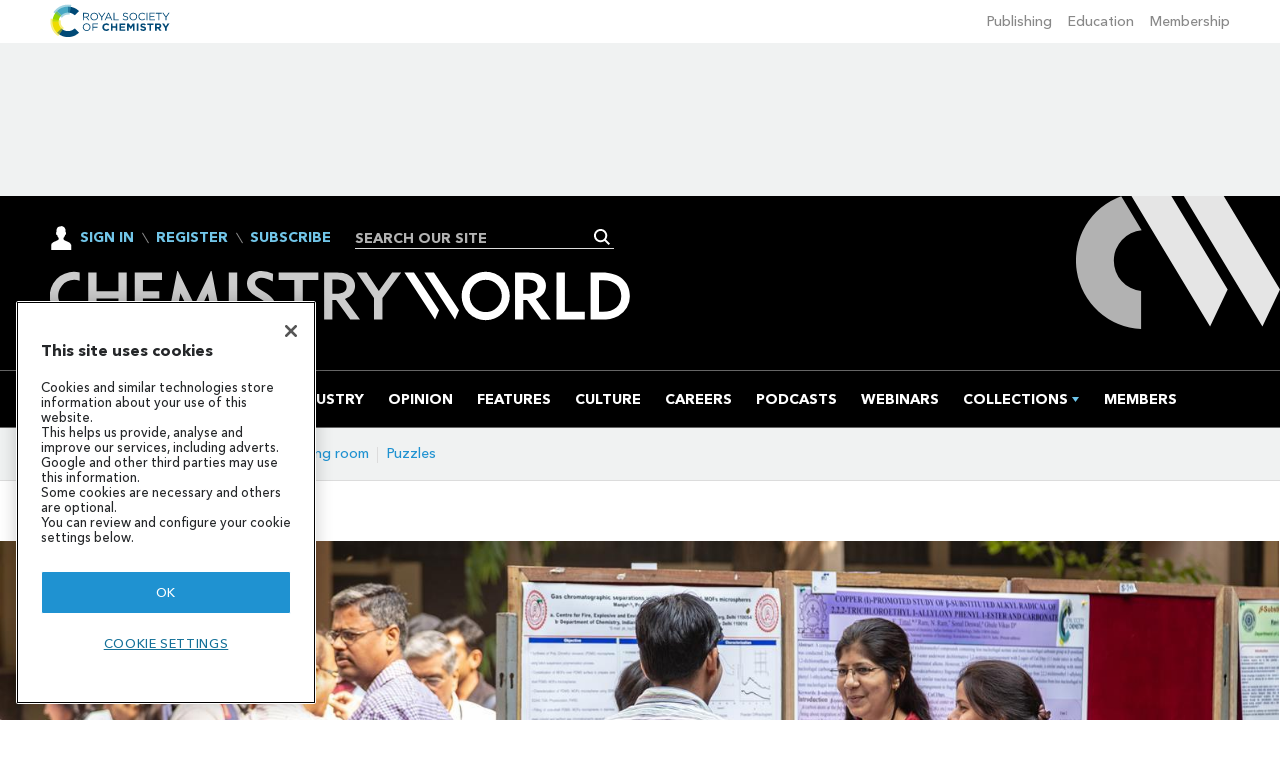

--- FILE ---
content_type: text/html; charset=utf-8
request_url: https://www.google.com/recaptcha/api2/aframe
body_size: 268
content:
<!DOCTYPE HTML><html><head><meta http-equiv="content-type" content="text/html; charset=UTF-8"></head><body><script nonce="g3OyqX3Uyv06v3Gba7ChqQ">/** Anti-fraud and anti-abuse applications only. See google.com/recaptcha */ try{var clients={'sodar':'https://pagead2.googlesyndication.com/pagead/sodar?'};window.addEventListener("message",function(a){try{if(a.source===window.parent){var b=JSON.parse(a.data);var c=clients[b['id']];if(c){var d=document.createElement('img');d.src=c+b['params']+'&rc='+(localStorage.getItem("rc::a")?sessionStorage.getItem("rc::b"):"");window.document.body.appendChild(d);sessionStorage.setItem("rc::e",parseInt(sessionStorage.getItem("rc::e")||0)+1);localStorage.setItem("rc::h",'1769225898615');}}}catch(b){}});window.parent.postMessage("_grecaptcha_ready", "*");}catch(b){}</script></body></html>

--- FILE ---
content_type: text/javascript
request_url: https://assets.chemistryworld.com/common/js/web-vitals/web-vitals.iife.js
body_size: 22870
content:
<!DOCTYPE html><html lang="en"><head><script async="" src="https://www.googletagmanager.com/gtag/js?id=UA-140352188-1"></script><script>window.dataLayer = window.dataLayer || [];
function gtag(){dataLayer.push(arguments);}
gtag('js', new Date());
gtag('config', 'UA-140352188-1');</script><meta charSet="utf-8"/><meta http-equiv="X-UA-Compatible" content="IE=edge,chrome=1"/><meta name="description" content="The CDN for web-vitals"/><meta name="viewport" content="width=device-width,initial-scale=1,maximum-scale=1"/><meta name="timestamp" content="2025-01-02T10:28:13.593Z"/><link rel="shortcut icon" href="/favicon.ico"/><title>UNPKG - web-vitals</title><script>window.Promise || document.write('\x3Cscript src="/es6-promise@4.2.5/dist/es6-promise.min.js">\x3C/script>\x3Cscript>ES6Promise.polyfill()\x3C/script>')</script><script>window.fetch || document.write('\x3Cscript src="/whatwg-fetch@3.0.0/dist/fetch.umd.js">\x3C/script>')</script><script>window.__DATA__ = {"packageName":"web-vitals","packageVersion":"4.2.4","availableVersions":["0.1.0","0.2.0","0.2.1","0.2.2","0.2.3","0.2.4","1.0.0","1.0.1","1.1.0","1.1.1","1.1.2","2.0.0-beta.0","2.0.0-beta.1","2.0.0-beta.2","2.0.0","2.0.1","2.1.0","2.1.1","2.1.2","2.1.3","2.1.4","3.0.0-beta.0","3.0.0-beta.1","3.0.0-beta.2","3.0.0-rc.0","3.0.0","3.0.1","3.0.2","3.0.3","3.0.4","3.1.0","3.1.1-soft-navs","3.1.1-soft-navs-1","3.1.1-soft-navs-2","3.1.1-soft-navs-3","3.1.1-soft-navs-4","3.1.1-soft-navs-5","3.1.1","3.3.0-soft-navs-6","3.3.0","3.3.1-soft-navs-7","3.3.1-types","3.3.1-types-2","3.3.1","3.3.2-soft-navs-8","3.3.2","3.4.0-soft-navs-9","3.4.0","3.5.0-soft-navs-10","3.5.0-soft-navs-11","3.5.0-soft-navs-12","3.5.0-soft-navs-13","3.5.0-soft-navs-14","3.5.0","3.5.1-soft-navs-15","3.5.1","3.5.2-soft-navs-16","3.5.2","4.0.0-beta.0","4.0.0-beta.1","4.0.0-beta.2","4.0.0-beta.3","4.0.0-rc.0","4.0.0","4.0.1","4.1.0","4.1.1","4.2.0-debug.0","4.2.0","4.2.1","4.2.2-soft-navs","4.2.2-soft-navs-2","4.2.2","4.2.3-soft-navs","4.2.3","4.2.4","5.0.0-rc.0"],"filename":"/dist/web-vitals.iife.js","target":{"path":"/dist/web-vitals.iife.js","type":"file","details":{"contentType":"application/javascript","integrity":"sha384-mfknU/5RXdvBJDftA9q3VBj6BImlZ7kqzvO30nq+H3CQLXcV7d+MaWniRPhLaT4h","language":"JavaScript","size":7226,"uri":null,"highlights":["<span class=\"code-keyword\">var</span> webVitals=<span class=\"code-function\"><span class=\"code-keyword\">function</span>(<span class=\"code-params\">e</span>)</span>{<span class=\"code-string\">\"use strict\"</span>;<span class=\"code-keyword\">var</span> n,t,r,i,o,a=<span class=\"code-number\">-1</span>,c=<span class=\"code-function\"><span class=\"code-keyword\">function</span>(<span class=\"code-params\">e</span>)</span>{addEventListener(<span class=\"code-string\">\"pageshow\"</span>,(<span class=\"code-function\"><span class=\"code-keyword\">function</span>(<span class=\"code-params\">n</span>)</span>{n.persisted&amp;&amp;(a=n.timeStamp,e(n))}),!<span class=\"code-number\">0</span>)},u=<span class=\"code-function\"><span class=\"code-keyword\">function</span>(<span class=\"code-params\"></span>)</span>{<span class=\"code-keyword\">var</span> e=self.performance&amp;&amp;performance.getEntriesByType&amp;&amp;performance.getEntriesByType(<span class=\"code-string\">\"navigation\"</span>)[<span class=\"code-number\">0</span>];<span class=\"code-keyword\">if</span>(e&amp;&amp;e.responseStart&gt;<span class=\"code-number\">0</span>&amp;&amp;e.responseStart&lt;performance.now())<span class=\"code-keyword\">return</span> e},s=<span class=\"code-function\"><span class=\"code-keyword\">function</span>(<span class=\"code-params\"></span>)</span>{<span class=\"code-keyword\">var</span> e=u();<span class=\"code-keyword\">return</span> e&amp;&amp;e.activationStart||<span class=\"code-number\">0</span>},f=<span class=\"code-function\"><span class=\"code-keyword\">function</span>(<span class=\"code-params\">e,n</span>)</span>{<span class=\"code-keyword\">var</span> t=u(),r=<span class=\"code-string\">\"navigate\"</span>;a&gt;=<span class=\"code-number\">0</span>?r=<span class=\"code-string\">\"back-forward-cache\"</span>:t&amp;&amp;(<span class=\"code-built_in\">document</span>.prerendering||s()&gt;<span class=\"code-number\">0</span>?r=<span class=\"code-string\">\"prerender\"</span>:<span class=\"code-built_in\">document</span>.wasDiscarded?r=<span class=\"code-string\">\"restore\"</span>:t.type&amp;&amp;(r=t.type.replace(<span class=\"code-regexp\">/_/g</span>,<span class=\"code-string\">\"-\"</span>)));<span class=\"code-keyword\">return</span>{<span class=\"code-attr\">name</span>:e,<span class=\"code-attr\">value</span>:<span class=\"code-keyword\">void</span> <span class=\"code-number\">0</span>===n?<span class=\"code-number\">-1</span>:n,<span class=\"code-attr\">rating</span>:<span class=\"code-string\">\"good\"</span>,<span class=\"code-attr\">delta</span>:<span class=\"code-number\">0</span>,<span class=\"code-attr\">entries</span>:[],<span class=\"code-attr\">id</span>:<span class=\"code-string\">\"v4-\"</span>.concat(<span class=\"code-built_in\">Date</span>.now(),<span class=\"code-string\">\"-\"</span>).concat(<span class=\"code-built_in\">Math</span>.floor(<span class=\"code-number\">8999999999999</span>*<span class=\"code-built_in\">Math</span>.random())+<span class=\"code-number\">1e12</span>),<span class=\"code-attr\">navigationType</span>:r}},d=<span class=\"code-function\"><span class=\"code-keyword\">function</span>(<span class=\"code-params\">e,n,t</span>)</span>{<span class=\"code-keyword\">try</span>{<span class=\"code-keyword\">if</span>(PerformanceObserver.supportedEntryTypes.includes(e)){<span class=\"code-keyword\">var</span> r=<span class=\"code-keyword\">new</span> PerformanceObserver((<span class=\"code-function\"><span class=\"code-keyword\">function</span>(<span class=\"code-params\">e</span>)</span>{<span class=\"code-built_in\">Promise</span>.resolve().then((<span class=\"code-function\"><span class=\"code-keyword\">function</span>(<span class=\"code-params\"></span>)</span>{n(e.getEntries())}))}));<span class=\"code-keyword\">return</span> r.observe(<span class=\"code-built_in\">Object</span>.assign({<span class=\"code-attr\">type</span>:e,<span class=\"code-attr\">buffered</span>:!<span class=\"code-number\">0</span>},t||{})),r}}<span class=\"code-keyword\">catch</span>(e){}},l=<span class=\"code-function\"><span class=\"code-keyword\">function</span>(<span class=\"code-params\">e,n,t,r</span>)</span>{<span class=\"code-keyword\">var</span> i,o;<span class=\"code-keyword\">return</span> <span class=\"code-function\"><span class=\"code-keyword\">function</span>(<span class=\"code-params\">a</span>)</span>{n.value&gt;=<span class=\"code-number\">0</span>&amp;&amp;(a||r)&amp;&amp;((o=n.value-(i||<span class=\"code-number\">0</span>))||<span class=\"code-keyword\">void</span> <span class=\"code-number\">0</span>===i)&amp;&amp;(i=n.value,n.delta=o,n.rating=<span class=\"code-function\"><span class=\"code-keyword\">function</span>(<span class=\"code-params\">e,n</span>)</span>{<span class=\"code-keyword\">return</span> e&gt;n[<span class=\"code-number\">1</span>]?<span class=\"code-string\">\"poor\"</span>:e&gt;n[<span class=\"code-number\">0</span>]?<span class=\"code-string\">\"needs-improvement\"</span>:<span class=\"code-string\">\"good\"</span>}(n.value,t),e(n))}},p=<span class=\"code-function\"><span class=\"code-keyword\">function</span>(<span class=\"code-params\">e</span>)</span>{requestAnimationFrame((<span class=\"code-function\"><span class=\"code-keyword\">function</span>(<span class=\"code-params\"></span>)</span>{<span class=\"code-keyword\">return</span> requestAnimationFrame((<span class=\"code-function\"><span class=\"code-keyword\">function</span>(<span class=\"code-params\"></span>)</span>{<span class=\"code-keyword\">return</span> e()}))}))},v=<span class=\"code-function\"><span class=\"code-keyword\">function</span>(<span class=\"code-params\">e</span>)</span>{<span class=\"code-built_in\">document</span>.addEventListener(<span class=\"code-string\">\"visibilitychange\"</span>,(<span class=\"code-function\"><span class=\"code-keyword\">function</span>(<span class=\"code-params\"></span>)</span>{<span class=\"code-string\">\"hidden\"</span>===<span class=\"code-built_in\">document</span>.visibilityState&amp;&amp;e()}))},m=<span class=\"code-function\"><span class=\"code-keyword\">function</span>(<span class=\"code-params\">e</span>)</span>{<span class=\"code-keyword\">var</span> n=!<span class=\"code-number\">1</span>;<span class=\"code-keyword\">return</span> <span class=\"code-function\"><span class=\"code-keyword\">function</span>(<span class=\"code-params\"></span>)</span>{n||(e(),n=!<span class=\"code-number\">0</span>)}},h=<span class=\"code-number\">-1</span>,g=<span class=\"code-function\"><span class=\"code-keyword\">function</span>(<span class=\"code-params\"></span>)</span>{<span class=\"code-keyword\">return</span><span class=\"code-string\">\"hidden\"</span>!==<span class=\"code-built_in\">document</span>.visibilityState||<span class=\"code-built_in\">document</span>.prerendering?<span class=\"code-number\">1</span>/<span class=\"code-number\">0</span>:<span class=\"code-number\">0</span>},T=<span class=\"code-function\"><span class=\"code-keyword\">function</span>(<span class=\"code-params\">e</span>)</span>{<span class=\"code-string\">\"hidden\"</span>===<span class=\"code-built_in\">document</span>.visibilityState&amp;&amp;h&gt;<span class=\"code-number\">-1</span>&amp;&amp;(h=<span class=\"code-string\">\"visibilitychange\"</span>===e.type?e.timeStamp:<span class=\"code-number\">0</span>,E())},y=<span class=\"code-function\"><span class=\"code-keyword\">function</span>(<span class=\"code-params\"></span>)</span>{addEventListener(<span class=\"code-string\">\"visibilitychange\"</span>,T,!<span class=\"code-number\">0</span>),addEventListener(<span class=\"code-string\">\"prerenderingchange\"</span>,T,!<span class=\"code-number\">0</span>)},E=<span class=\"code-function\"><span class=\"code-keyword\">function</span>(<span class=\"code-params\"></span>)</span>{removeEventListener(<span class=\"code-string\">\"visibilitychange\"</span>,T,!<span class=\"code-number\">0</span>),removeEventListener(<span class=\"code-string\">\"prerenderingchange\"</span>,T,!<span class=\"code-number\">0</span>)},C=<span class=\"code-function\"><span class=\"code-keyword\">function</span>(<span class=\"code-params\"></span>)</span>{<span class=\"code-keyword\">return</span> h&lt;<span class=\"code-number\">0</span>&amp;&amp;(h=g(),y(),c((<span class=\"code-function\"><span class=\"code-keyword\">function</span>(<span class=\"code-params\"></span>)</span>{setTimeout((<span class=\"code-function\"><span class=\"code-keyword\">function</span>(<span class=\"code-params\"></span>)</span>{h=g(),y()}),<span class=\"code-number\">0</span>)}))),{<span class=\"code-keyword\">get</span> firstHiddenTime(){<span class=\"code-keyword\">return</span> h}}},L=<span class=\"code-function\"><span class=\"code-keyword\">function</span>(<span class=\"code-params\">e</span>)</span>{<span class=\"code-built_in\">document</span>.prerendering?addEventListener(<span class=\"code-string\">\"prerenderingchange\"</span>,(<span class=\"code-function\"><span class=\"code-keyword\">function</span>(<span class=\"code-params\"></span>)</span>{<span class=\"code-keyword\">return</span> e()}),!<span class=\"code-number\">0</span>):e()},S=[<span class=\"code-number\">1800</span>,<span class=\"code-number\">3e3</span>],b=<span class=\"code-function\"><span class=\"code-keyword\">function</span>(<span class=\"code-params\">e,n</span>)</span>{n=n||{},L((<span class=\"code-function\"><span class=\"code-keyword\">function</span>(<span class=\"code-params\"></span>)</span>{<span class=\"code-keyword\">var</span> t,r=C(),i=f(<span class=\"code-string\">\"FCP\"</span>),o=d(<span class=\"code-string\">\"paint\"</span>,(<span class=\"code-function\"><span class=\"code-keyword\">function</span>(<span class=\"code-params\">e</span>)</span>{e.forEach((<span class=\"code-function\"><span class=\"code-keyword\">function</span>(<span class=\"code-params\">e</span>)</span>{<span class=\"code-string\">\"first-contentful-paint\"</span>===e.name&amp;&amp;(o.disconnect(),e.startTime&lt;r.firstHiddenTime&amp;&amp;(i.value=<span class=\"code-built_in\">Math</span>.max(e.startTime-s(),<span class=\"code-number\">0</span>),i.entries.push(e),t(!<span class=\"code-number\">0</span>)))}))}));o&amp;&amp;(t=l(e,i,S,n.reportAllChanges),c((<span class=\"code-function\"><span class=\"code-keyword\">function</span>(<span class=\"code-params\">r</span>)</span>{i=f(<span class=\"code-string\">\"FCP\"</span>),t=l(e,i,S,n.reportAllChanges),p((<span class=\"code-function\"><span class=\"code-keyword\">function</span>(<span class=\"code-params\"></span>)</span>{i.value=performance.now()-r.timeStamp,t(!<span class=\"code-number\">0</span>)}))})))}))},w=[<span class=\"code-number\">.1</span>,<span class=\"code-number\">.25</span>],I=<span class=\"code-number\">0</span>,P=<span class=\"code-number\">1</span>/<span class=\"code-number\">0</span>,A=<span class=\"code-number\">0</span>,F=<span class=\"code-function\"><span class=\"code-keyword\">function</span>(<span class=\"code-params\">e</span>)</span>{e.forEach((<span class=\"code-function\"><span class=\"code-keyword\">function</span>(<span class=\"code-params\">e</span>)</span>{e.interactionId&amp;&amp;(P=<span class=\"code-built_in\">Math</span>.min(P,e.interactionId),A=<span class=\"code-built_in\">Math</span>.max(A,e.interactionId),I=A?(A-P)/<span class=\"code-number\">7</span>+<span class=\"code-number\">1</span>:<span class=\"code-number\">0</span>)}))},M=<span class=\"code-function\"><span class=\"code-keyword\">function</span>(<span class=\"code-params\"></span>)</span>{<span class=\"code-keyword\">return</span> n?I:performance.interactionCount||<span class=\"code-number\">0</span>},k=<span class=\"code-function\"><span class=\"code-keyword\">function</span>(<span class=\"code-params\"></span>)</span>{<span class=\"code-string\">\"interactionCount\"</span><span class=\"code-keyword\">in</span> performance||n||(n=d(<span class=\"code-string\">\"event\"</span>,F,{<span class=\"code-attr\">type</span>:<span class=\"code-string\">\"event\"</span>,<span class=\"code-attr\">buffered</span>:!<span class=\"code-number\">0</span>,<span class=\"code-attr\">durationThreshold</span>:<span class=\"code-number\">0</span>}))},D=[],B=<span class=\"code-keyword\">new</span> <span class=\"code-built_in\">Map</span>,R=<span class=\"code-number\">0</span>,x=<span class=\"code-function\"><span class=\"code-keyword\">function</span>(<span class=\"code-params\"></span>)</span>{<span class=\"code-keyword\">var</span> e=<span class=\"code-built_in\">Math</span>.min(D.length<span class=\"code-number\">-1</span>,<span class=\"code-built_in\">Math</span>.floor((M()-R)/<span class=\"code-number\">50</span>));<span class=\"code-keyword\">return</span> D[e]},H=[],N=<span class=\"code-function\"><span class=\"code-keyword\">function</span>(<span class=\"code-params\">e</span>)</span>{<span class=\"code-keyword\">if</span>(H.forEach((<span class=\"code-function\"><span class=\"code-keyword\">function</span>(<span class=\"code-params\">n</span>)</span>{<span class=\"code-keyword\">return</span> n(e)})),e.interactionId||<span class=\"code-string\">\"first-input\"</span>===e.entryType){<span class=\"code-keyword\">var</span> n=D[D.length<span class=\"code-number\">-1</span>],t=B.get(e.interactionId);<span class=\"code-keyword\">if</span>(t||D.length&lt;<span class=\"code-number\">10</span>||e.duration&gt;n.latency){<span class=\"code-keyword\">if</span>(t)e.duration&gt;t.latency?(t.entries=[e],t.latency=e.duration):e.duration===t.latency&amp;&amp;e.startTime===t.entries[<span class=\"code-number\">0</span>].startTime&amp;&amp;t.entries.push(e);<span class=\"code-keyword\">else</span>{<span class=\"code-keyword\">var</span> r={<span class=\"code-attr\">id</span>:e.interactionId,<span class=\"code-attr\">latency</span>:e.duration,<span class=\"code-attr\">entries</span>:[e]};B.set(r.id,r),D.push(r)}D.sort((<span class=\"code-function\"><span class=\"code-keyword\">function</span>(<span class=\"code-params\">e,n</span>)</span>{<span class=\"code-keyword\">return</span> n.latency-e.latency})),D.length&gt;<span class=\"code-number\">10</span>&amp;&amp;D.splice(<span class=\"code-number\">10</span>).forEach((<span class=\"code-function\"><span class=\"code-keyword\">function</span>(<span class=\"code-params\">e</span>)</span>{<span class=\"code-keyword\">return</span> B.delete(e.id)}))}}},q=<span class=\"code-function\"><span class=\"code-keyword\">function</span>(<span class=\"code-params\">e</span>)</span>{<span class=\"code-keyword\">var</span> n=self.requestIdleCallback||self.setTimeout,t=<span class=\"code-number\">-1</span>;<span class=\"code-keyword\">return</span> e=m(e),<span class=\"code-string\">\"hidden\"</span>===<span class=\"code-built_in\">document</span>.visibilityState?e():(t=n(e),v(e)),t},O=[<span class=\"code-number\">200</span>,<span class=\"code-number\">500</span>],j=[<span class=\"code-number\">2500</span>,<span class=\"code-number\">4e3</span>],V={},_=[<span class=\"code-number\">800</span>,<span class=\"code-number\">1800</span>],z=<span class=\"code-function\"><span class=\"code-keyword\">function</span> <span class=\"code-title\">e</span>(<span class=\"code-params\">n</span>)</span>{<span class=\"code-built_in\">document</span>.prerendering?L((<span class=\"code-function\"><span class=\"code-keyword\">function</span>(<span class=\"code-params\"></span>)</span>{<span class=\"code-keyword\">return</span> e(n)})):<span class=\"code-string\">\"complete\"</span>!==<span class=\"code-built_in\">document</span>.readyState?addEventListener(<span class=\"code-string\">\"load\"</span>,(<span class=\"code-function\"><span class=\"code-keyword\">function</span>(<span class=\"code-params\"></span>)</span>{<span class=\"code-keyword\">return</span> e(n)}),!<span class=\"code-number\">0</span>):setTimeout(n,<span class=\"code-number\">0</span>)},G={<span class=\"code-attr\">passive</span>:!<span class=\"code-number\">0</span>,<span class=\"code-attr\">capture</span>:!<span class=\"code-number\">0</span>},J=<span class=\"code-keyword\">new</span> <span class=\"code-built_in\">Date</span>,K=<span class=\"code-function\"><span class=\"code-keyword\">function</span>(<span class=\"code-params\">e,n</span>)</span>{t||(t=n,r=e,i=<span class=\"code-keyword\">new</span> <span class=\"code-built_in\">Date</span>,W(removeEventListener),Q())},Q=<span class=\"code-function\"><span class=\"code-keyword\">function</span>(<span class=\"code-params\"></span>)</span>{<span class=\"code-keyword\">if</span>(r&gt;=<span class=\"code-number\">0</span>&amp;&amp;r&lt;i-J){<span class=\"code-keyword\">var</span> e={<span class=\"code-attr\">entryType</span>:<span class=\"code-string\">\"first-input\"</span>,<span class=\"code-attr\">name</span>:t.type,<span class=\"code-attr\">target</span>:t.target,<span class=\"code-attr\">cancelable</span>:t.cancelable,<span class=\"code-attr\">startTime</span>:t.timeStamp,<span class=\"code-attr\">processingStart</span>:t.timeStamp+r};o.forEach((<span class=\"code-function\"><span class=\"code-keyword\">function</span>(<span class=\"code-params\">n</span>)</span>{n(e)})),o=[]}},U=<span class=\"code-function\"><span class=\"code-keyword\">function</span>(<span class=\"code-params\">e</span>)</span>{<span class=\"code-keyword\">if</span>(e.cancelable){<span class=\"code-keyword\">var</span> n=(e.timeStamp&gt;<span class=\"code-number\">1e12</span>?<span class=\"code-keyword\">new</span> <span class=\"code-built_in\">Date</span>:performance.now())-e.timeStamp;<span class=\"code-string\">\"pointerdown\"</span>==e.type?<span class=\"code-function\"><span class=\"code-keyword\">function</span>(<span class=\"code-params\">e,n</span>)</span>{<span class=\"code-keyword\">var</span> t=<span class=\"code-function\"><span class=\"code-keyword\">function</span>(<span class=\"code-params\"></span>)</span>{K(e,n),i()},r=<span class=\"code-function\"><span class=\"code-keyword\">function</span>(<span class=\"code-params\"></span>)</span>{i()},i=<span class=\"code-function\"><span class=\"code-keyword\">function</span>(<span class=\"code-params\"></span>)</span>{removeEventListener(<span class=\"code-string\">\"pointerup\"</span>,t,G),removeEventListener(<span class=\"code-string\">\"pointercancel\"</span>,r,G)};addEventListener(<span class=\"code-string\">\"pointerup\"</span>,t,G),addEventListener(<span class=\"code-string\">\"pointercancel\"</span>,r,G)}(n,e):K(n,e)}},W=<span class=\"code-function\"><span class=\"code-keyword\">function</span>(<span class=\"code-params\">e</span>)</span>{[<span class=\"code-string\">\"mousedown\"</span>,<span class=\"code-string\">\"keydown\"</span>,<span class=\"code-string\">\"touchstart\"</span>,<span class=\"code-string\">\"pointerdown\"</span>].forEach((<span class=\"code-function\"><span class=\"code-keyword\">function</span>(<span class=\"code-params\">n</span>)</span>{<span class=\"code-keyword\">return</span> e(n,U,G)}))},X=[<span class=\"code-number\">100</span>,<span class=\"code-number\">300</span>];<span class=\"code-keyword\">return</span> e.CLSThresholds=w,e.FCPThresholds=S,e.FIDThresholds=X,e.INPThresholds=O,e.LCPThresholds=j,e.TTFBThresholds=_,e.onCLS=<span class=\"code-function\"><span class=\"code-keyword\">function</span>(<span class=\"code-params\">e,n</span>)</span>{n=n||{},b(m((<span class=\"code-function\"><span class=\"code-keyword\">function</span>(<span class=\"code-params\"></span>)</span>{<span class=\"code-keyword\">var</span> t,r=f(<span class=\"code-string\">\"CLS\"</span>,<span class=\"code-number\">0</span>),i=<span class=\"code-number\">0</span>,o=[],a=<span class=\"code-function\"><span class=\"code-keyword\">function</span>(<span class=\"code-params\">e</span>)</span>{e.forEach((<span class=\"code-function\"><span class=\"code-keyword\">function</span>(<span class=\"code-params\">e</span>)</span>{<span class=\"code-keyword\">if</span>(!e.hadRecentInput){<span class=\"code-keyword\">var</span> n=o[<span class=\"code-number\">0</span>],t=o[o.length<span class=\"code-number\">-1</span>];i&amp;&amp;e.startTime-t.startTime&lt;<span class=\"code-number\">1e3</span>&amp;&amp;e.startTime-n.startTime&lt;<span class=\"code-number\">5e3</span>?(i+=e.value,o.push(e)):(i=e.value,o=[e])}})),i&gt;r.value&amp;&amp;(r.value=i,r.entries=o,t())},u=d(<span class=\"code-string\">\"layout-shift\"</span>,a);u&amp;&amp;(t=l(e,r,w,n.reportAllChanges),v((<span class=\"code-function\"><span class=\"code-keyword\">function</span>(<span class=\"code-params\"></span>)</span>{a(u.takeRecords()),t(!<span class=\"code-number\">0</span>)})),c((<span class=\"code-function\"><span class=\"code-keyword\">function</span>(<span class=\"code-params\"></span>)</span>{i=<span class=\"code-number\">0</span>,r=f(<span class=\"code-string\">\"CLS\"</span>,<span class=\"code-number\">0</span>),t=l(e,r,w,n.reportAllChanges),p((<span class=\"code-function\"><span class=\"code-keyword\">function</span>(<span class=\"code-params\"></span>)</span>{<span class=\"code-keyword\">return</span> t()}))})),setTimeout(t,<span class=\"code-number\">0</span>))})))},e.onFCP=b,e.onFID=<span class=\"code-function\"><span class=\"code-keyword\">function</span>(<span class=\"code-params\">e,n</span>)</span>{n=n||{},L((<span class=\"code-function\"><span class=\"code-keyword\">function</span>(<span class=\"code-params\"></span>)</span>{<span class=\"code-keyword\">var</span> i,a=C(),u=f(<span class=\"code-string\">\"FID\"</span>),s=<span class=\"code-function\"><span class=\"code-keyword\">function</span>(<span class=\"code-params\">e</span>)</span>{e.startTime&lt;a.firstHiddenTime&amp;&amp;(u.value=e.processingStart-e.startTime,u.entries.push(e),i(!<span class=\"code-number\">0</span>))},p=<span class=\"code-function\"><span class=\"code-keyword\">function</span>(<span class=\"code-params\">e</span>)</span>{e.forEach(s)},h=d(<span class=\"code-string\">\"first-input\"</span>,p);i=l(e,u,X,n.reportAllChanges),h&amp;&amp;(v(m((<span class=\"code-function\"><span class=\"code-keyword\">function</span>(<span class=\"code-params\"></span>)</span>{p(h.takeRecords()),h.disconnect()}))),c((<span class=\"code-function\"><span class=\"code-keyword\">function</span>(<span class=\"code-params\"></span>)</span>{<span class=\"code-keyword\">var</span> a;u=f(<span class=\"code-string\">\"FID\"</span>),i=l(e,u,X,n.reportAllChanges),o=[],r=<span class=\"code-number\">-1</span>,t=<span class=\"code-literal\">null</span>,W(addEventListener),a=s,o.push(a),Q()})))}))},e.onINP=<span class=\"code-function\"><span class=\"code-keyword\">function</span>(<span class=\"code-params\">e,n</span>)</span>{<span class=\"code-string\">\"PerformanceEventTiming\"</span><span class=\"code-keyword\">in</span> self&amp;&amp;<span class=\"code-string\">\"interactionId\"</span><span class=\"code-keyword\">in</span> PerformanceEventTiming.prototype&amp;&amp;(n=n||{},L((<span class=\"code-function\"><span class=\"code-keyword\">function</span>(<span class=\"code-params\"></span>)</span>{<span class=\"code-keyword\">var</span> t;k();<span class=\"code-keyword\">var</span> r,i=f(<span class=\"code-string\">\"INP\"</span>),o=<span class=\"code-function\"><span class=\"code-keyword\">function</span>(<span class=\"code-params\">e</span>)</span>{q((<span class=\"code-function\"><span class=\"code-keyword\">function</span>(<span class=\"code-params\"></span>)</span>{e.forEach(N);<span class=\"code-keyword\">var</span> n=x();n&amp;&amp;n.latency!==i.value&amp;&amp;(i.value=n.latency,i.entries=n.entries,r())}))},a=d(<span class=\"code-string\">\"event\"</span>,o,{<span class=\"code-attr\">durationThreshold</span>:<span class=\"code-literal\">null</span>!==(t=n.durationThreshold)&amp;&amp;<span class=\"code-keyword\">void</span> <span class=\"code-number\">0</span>!==t?t:<span class=\"code-number\">40</span>});r=l(e,i,O,n.reportAllChanges),a&amp;&amp;(a.observe({<span class=\"code-attr\">type</span>:<span class=\"code-string\">\"first-input\"</span>,<span class=\"code-attr\">buffered</span>:!<span class=\"code-number\">0</span>}),v((<span class=\"code-function\"><span class=\"code-keyword\">function</span>(<span class=\"code-params\"></span>)</span>{o(a.takeRecords()),r(!<span class=\"code-number\">0</span>)})),c((<span class=\"code-function\"><span class=\"code-keyword\">function</span>(<span class=\"code-params\"></span>)</span>{R=M(),D.length=<span class=\"code-number\">0</span>,B.clear(),i=f(<span class=\"code-string\">\"INP\"</span>),r=l(e,i,O,n.reportAllChanges)})))})))},e.onLCP=<span class=\"code-function\"><span class=\"code-keyword\">function</span>(<span class=\"code-params\">e,n</span>)</span>{n=n||{},L((<span class=\"code-function\"><span class=\"code-keyword\">function</span>(<span class=\"code-params\"></span>)</span>{<span class=\"code-keyword\">var</span> t,r=C(),i=f(<span class=\"code-string\">\"LCP\"</span>),o=<span class=\"code-function\"><span class=\"code-keyword\">function</span>(<span class=\"code-params\">e</span>)</span>{n.reportAllChanges||(e=e.slice(<span class=\"code-number\">-1</span>)),e.forEach((<span class=\"code-function\"><span class=\"code-keyword\">function</span>(<span class=\"code-params\">e</span>)</span>{e.startTime&lt;r.firstHiddenTime&amp;&amp;(i.value=<span class=\"code-built_in\">Math</span>.max(e.startTime-s(),<span class=\"code-number\">0</span>),i.entries=[e],t())}))},a=d(<span class=\"code-string\">\"largest-contentful-paint\"</span>,o);<span class=\"code-keyword\">if</span>(a){t=l(e,i,j,n.reportAllChanges);<span class=\"code-keyword\">var</span> u=m((<span class=\"code-function\"><span class=\"code-keyword\">function</span>(<span class=\"code-params\"></span>)</span>{V[i.id]||(o(a.takeRecords()),a.disconnect(),V[i.id]=!<span class=\"code-number\">0</span>,t(!<span class=\"code-number\">0</span>))}));[<span class=\"code-string\">\"keydown\"</span>,<span class=\"code-string\">\"click\"</span>].forEach((<span class=\"code-function\"><span class=\"code-keyword\">function</span>(<span class=\"code-params\">e</span>)</span>{addEventListener(e,(<span class=\"code-function\"><span class=\"code-keyword\">function</span>(<span class=\"code-params\"></span>)</span>{<span class=\"code-keyword\">return</span> q(u)}),{<span class=\"code-attr\">once</span>:!<span class=\"code-number\">0</span>,<span class=\"code-attr\">capture</span>:!<span class=\"code-number\">0</span>})})),v(u),c((<span class=\"code-function\"><span class=\"code-keyword\">function</span>(<span class=\"code-params\">r</span>)</span>{i=f(<span class=\"code-string\">\"LCP\"</span>),t=l(e,i,j,n.reportAllChanges),p((<span class=\"code-function\"><span class=\"code-keyword\">function</span>(<span class=\"code-params\"></span>)</span>{i.value=performance.now()-r.timeStamp,V[i.id]=!<span class=\"code-number\">0</span>,t(!<span class=\"code-number\">0</span>)}))}))}}))},e.onTTFB=<span class=\"code-function\"><span class=\"code-keyword\">function</span>(<span class=\"code-params\">e,n</span>)</span>{n=n||{};<span class=\"code-keyword\">var</span> t=f(<span class=\"code-string\">\"TTFB\"</span>),r=l(e,t,_,n.reportAllChanges);z((<span class=\"code-function\"><span class=\"code-keyword\">function</span>(<span class=\"code-params\"></span>)</span>{<span class=\"code-keyword\">var</span> i=u();i&amp;&amp;(t.value=<span class=\"code-built_in\">Math</span>.max(i.responseStart-s(),<span class=\"code-number\">0</span>),t.entries=[i],r(!<span class=\"code-number\">0</span>),c((<span class=\"code-function\"><span class=\"code-keyword\">function</span>(<span class=\"code-params\"></span>)</span>{t=f(<span class=\"code-string\">\"TTFB\"</span>,<span class=\"code-number\">0</span>),(r=l(e,t,_,n.reportAllChanges))(!<span class=\"code-number\">0</span>)})))}))},e}({});\n",""]}}}</script></head><body><div id="root"><style data-emotion-css="gtfibm">html{box-sizing:border-box;}*,*:before,*:after{box-sizing:inherit;}html,body,#root{height:100%;margin:0;}body{font-family:-apple-system, BlinkMacSystemFont, "Segoe UI", "Roboto", "Oxygen", "Ubuntu", "Cantarell", "Fira Sans", "Droid Sans", "Helvetica Neue", sans-serif;font-size:16px;line-height:1.5;overflow-wrap:break-word;background:white;color:black;}code{font-family:Menlo, Monaco, Lucida Console, Liberation Mono, DejaVu Sans Mono, Bitstream Vera Sans Mono, Courier New, monospace;}th,td{padding:0;}select{font-size:inherit;}#root{display:-webkit-box;display:-webkit-flex;display:-ms-flexbox;display:flex;-webkit-flex-direction:column;-ms-flex-direction:column;flex-direction:column;}</style><style data-emotion-css="1r6h1r6">.code-listing{background:#fbfdff;color:#383a42;}.code-comment,.code-quote{color:#a0a1a7;font-style:italic;}.code-doctag,.code-keyword,.code-link,.code-formula{color:#a626a4;}.code-section,.code-name,.code-selector-tag,.code-deletion,.code-subst{color:#e45649;}.code-literal{color:#0184bb;}.code-string,.code-regexp,.code-addition,.code-attribute,.code-meta-string{color:#50a14f;}.code-built_in,.code-class .code-title{color:#c18401;}.code-attr,.code-variable,.code-template-variable,.code-type,.code-selector-class,.code-selector-attr,.code-selector-pseudo,.code-number{color:#986801;}.code-symbol,.code-bullet,.code-meta,.code-selector-id,.code-title{color:#4078f2;}.code-emphasis{font-style:italic;}.code-strong{font-weight:bold;}</style><style data-emotion-css="1c3h18e">.css-1c3h18e{-webkit-flex:1 0 auto;-ms-flex:1 0 auto;flex:1 0 auto;}</style><div class="css-1c3h18e"><style data-emotion-css="1cfuj1t">.css-1cfuj1t{max-width:940px;padding:0 20px;margin:0 auto;}</style><div class="css-1cfuj1t"><style data-emotion-css="i51og3">.css-i51og3{margin-top:2rem;}</style><header class="css-i51og3"><style data-emotion-css="1y7u1xh">.css-1y7u1xh{text-align:center;font-size:3rem;-webkit-letter-spacing:0.05em;-moz-letter-spacing:0.05em;-ms-letter-spacing:0.05em;letter-spacing:0.05em;}</style><h1 class="css-1y7u1xh"><style data-emotion-css="1ydg16i">.css-1ydg16i{color:#000;-webkit-text-decoration:none;text-decoration:none;}</style><a href="/" class="css-1ydg16i">UNPKG</a></h1></header></div><div class="css-1cfuj1t"><style data-emotion-css="93o42g">.css-93o42g{display:-webkit-box;display:-webkit-flex;display:-ms-flexbox;display:flex;-webkit-flex-direction:row;-ms-flex-direction:row;flex-direction:row;-webkit-align-items:center;-webkit-box-align:center;-ms-flex-align:center;align-items:center;}@media (max-width:700px){.css-93o42g{-webkit-flex-direction:column-reverse;-ms-flex-direction:column-reverse;flex-direction:column-reverse;-webkit-align-items:flex-start;-webkit-box-align:flex-start;-ms-flex-align:flex-start;align-items:flex-start;}}</style><header class="css-93o42g"><style data-emotion-css="1dlpvgi">.css-1dlpvgi{font-size:1.5rem;font-weight:normal;-webkit-flex:1;-ms-flex:1;flex:1;word-break:break-all;}</style><h1 class="css-1dlpvgi"><nav><style data-emotion-css="xt128v">.css-xt128v{color:#0076ff;-webkit-text-decoration:none;text-decoration:none;}.css-xt128v:hover{-webkit-text-decoration:underline;text-decoration:underline;}</style><a href="/browse/web-vitals@4.2.4/" class="css-xt128v">web-vitals</a><style data-emotion-css="lllnmq">.css-lllnmq{padding-left:5px;padding-right:5px;}</style><span class="css-lllnmq">/</span><a href="/browse/web-vitals@4.2.4/dist/" class="css-xt128v">dist</a><span class="css-lllnmq">/</span><strong>web-vitals.iife.js</strong></nav></h1><style data-emotion-css="1nr3dab">.css-1nr3dab{margin-left:20px;}@media (max-width:700px){.css-1nr3dab{margin-left:0;margin-bottom:0;}}</style><p class="css-1nr3dab"><label>Version:<!-- --> <style data-emotion-css="un3bt6">.css-un3bt6{-webkit-appearance:none;-moz-appearance:none;appearance:none;cursor:pointer;padding:4px 24px 4px 8px;font-weight:600;font-size:0.9em;color:#24292e;border:1px solid rgba(27,31,35,.2);border-radius:3px;background-color:#eff3f6;background-image:url([data-uri]);background-position:right 8px center;background-repeat:no-repeat;background-size:auto 25%;}.css-un3bt6:hover{background-color:#e6ebf1;border-color:rgba(27,31,35,.35);}.css-un3bt6:active{background-color:#e9ecef;border-color:rgba(27,31,35,.35);box-shadow:inset 0 0.15em 0.3em rgba(27,31,35,.15);}</style><select name="version" class="css-un3bt6"><option value="0.1.0">0.1.0</option><option value="0.2.0">0.2.0</option><option value="0.2.1">0.2.1</option><option value="0.2.2">0.2.2</option><option value="0.2.3">0.2.3</option><option value="0.2.4">0.2.4</option><option value="1.0.0">1.0.0</option><option value="1.0.1">1.0.1</option><option value="1.1.0">1.1.0</option><option value="1.1.1">1.1.1</option><option value="1.1.2">1.1.2</option><option value="2.0.0-beta.0">2.0.0-beta.0</option><option value="2.0.0-beta.1">2.0.0-beta.1</option><option value="2.0.0-beta.2">2.0.0-beta.2</option><option value="2.0.0">2.0.0</option><option value="2.0.1">2.0.1</option><option value="2.1.0">2.1.0</option><option value="2.1.1">2.1.1</option><option value="2.1.2">2.1.2</option><option value="2.1.3">2.1.3</option><option value="2.1.4">2.1.4</option><option value="3.0.0-beta.0">3.0.0-beta.0</option><option value="3.0.0-beta.1">3.0.0-beta.1</option><option value="3.0.0-beta.2">3.0.0-beta.2</option><option value="3.0.0-rc.0">3.0.0-rc.0</option><option value="3.0.0">3.0.0</option><option value="3.0.1">3.0.1</option><option value="3.0.2">3.0.2</option><option value="3.0.3">3.0.3</option><option value="3.0.4">3.0.4</option><option value="3.1.0">3.1.0</option><option value="3.1.1-soft-navs">3.1.1-soft-navs</option><option value="3.1.1-soft-navs-1">3.1.1-soft-navs-1</option><option value="3.1.1-soft-navs-2">3.1.1-soft-navs-2</option><option value="3.1.1-soft-navs-3">3.1.1-soft-navs-3</option><option value="3.1.1-soft-navs-4">3.1.1-soft-navs-4</option><option value="3.1.1-soft-navs-5">3.1.1-soft-navs-5</option><option value="3.1.1">3.1.1</option><option value="3.3.0-soft-navs-6">3.3.0-soft-navs-6</option><option value="3.3.0">3.3.0</option><option value="3.3.1-soft-navs-7">3.3.1-soft-navs-7</option><option value="3.3.1-types">3.3.1-types</option><option value="3.3.1-types-2">3.3.1-types-2</option><option value="3.3.1">3.3.1</option><option value="3.3.2-soft-navs-8">3.3.2-soft-navs-8</option><option value="3.3.2">3.3.2</option><option value="3.4.0-soft-navs-9">3.4.0-soft-navs-9</option><option value="3.4.0">3.4.0</option><option value="3.5.0-soft-navs-10">3.5.0-soft-navs-10</option><option value="3.5.0-soft-navs-11">3.5.0-soft-navs-11</option><option value="3.5.0-soft-navs-12">3.5.0-soft-navs-12</option><option value="3.5.0-soft-navs-13">3.5.0-soft-navs-13</option><option value="3.5.0-soft-navs-14">3.5.0-soft-navs-14</option><option value="3.5.0">3.5.0</option><option value="3.5.1-soft-navs-15">3.5.1-soft-navs-15</option><option value="3.5.1">3.5.1</option><option value="3.5.2-soft-navs-16">3.5.2-soft-navs-16</option><option value="3.5.2">3.5.2</option><option value="4.0.0-beta.0">4.0.0-beta.0</option><option value="4.0.0-beta.1">4.0.0-beta.1</option><option value="4.0.0-beta.2">4.0.0-beta.2</option><option value="4.0.0-beta.3">4.0.0-beta.3</option><option value="4.0.0-rc.0">4.0.0-rc.0</option><option value="4.0.0">4.0.0</option><option value="4.0.1">4.0.1</option><option value="4.1.0">4.1.0</option><option value="4.1.1">4.1.1</option><option value="4.2.0-debug.0">4.2.0-debug.0</option><option value="4.2.0">4.2.0</option><option value="4.2.1">4.2.1</option><option value="4.2.2-soft-navs">4.2.2-soft-navs</option><option value="4.2.2-soft-navs-2">4.2.2-soft-navs-2</option><option value="4.2.2">4.2.2</option><option value="4.2.3-soft-navs">4.2.3-soft-navs</option><option value="4.2.3">4.2.3</option><option selected="" value="4.2.4">4.2.4</option><option value="5.0.0-rc.0">5.0.0-rc.0</option></select></label></p></header></div><style data-emotion-css="107j3ms">.css-107j3ms{max-width:940px;padding:0 20px;margin:0 auto;}@media (max-width:700px){.css-107j3ms{padding:0;margin:0;}}</style><div class="css-107j3ms"><style data-emotion-css="q3frg4">.css-q3frg4{border:1px solid #dfe2e5;border-radius:3px;}@media (max-width:700px){.css-q3frg4{border-right-width:0;border-left-width:0;}}</style><div class="css-q3frg4"><style data-emotion-css="10o5omr">.css-10o5omr{padding:10px;background:#f6f8fa;color:#424242;border:1px solid #d1d5da;border-top-left-radius:3px;border-top-right-radius:3px;margin:-1px -1px 0;display:-webkit-box;display:-webkit-flex;display:-ms-flexbox;display:flex;-webkit-flex-direction:row;-ms-flex-direction:row;flex-direction:row;-webkit-align-items:center;-webkit-box-align:center;-ms-flex-align:center;align-items:center;-webkit-box-pack:justify;-webkit-justify-content:space-between;-ms-flex-pack:justify;justify-content:space-between;}@media (max-width:700px){.css-10o5omr{padding-right:20px;padding-left:20px;}}</style><div class="css-10o5omr"><span>7.23 kB</span><span>JavaScript</span><span><style data-emotion-css="18x593j">.css-18x593j{display:inline-block;margin-left:8px;padding:2px 8px;-webkit-text-decoration:none;text-decoration:none;font-weight:600;font-size:0.9rem;color:#24292e;background-color:#eff3f6;border:1px solid rgba(27,31,35,.2);border-radius:3px;}.css-18x593j:hover{background-color:#e6ebf1;border-color:rgba(27,31,35,.35);}.css-18x593j:active{background-color:#e9ecef;border-color:rgba(27,31,35,.35);box-shadow:inset 0 0.15em 0.3em rgba(27,31,35,.15);}</style><a href="/web-vitals@4.2.4/dist/web-vitals.iife.js" class="css-18x593j">View Raw</a></span></div><style data-emotion-css="1i31ihw">.css-1i31ihw{overflow-x:auto;overflow-y:hidden;padding-top:5px;padding-bottom:5px;}</style><div class="code-listing css-1i31ihw"><style data-emotion-css="173nir8">.css-173nir8{border:none;border-collapse:collapse;border-spacing:0;}</style><table class="css-173nir8"><tbody><tr><style data-emotion-css="a4x74f">.css-a4x74f{padding-left:10px;padding-right:10px;color:rgba(27,31,35,.3);text-align:right;vertical-align:top;width:1%;min-width:50px;-webkit-user-select:none;-moz-user-select:none;-ms-user-select:none;user-select:none;}</style><td id="L1" class="css-a4x74f"><span>1</span></td><style data-emotion-css="1dcdqdg">.css-1dcdqdg{padding-left:10px;padding-right:10px;color:#24292e;white-space:pre;}</style><td id="LC1" class="css-1dcdqdg"><code><span class="code-keyword">var</span> webVitals=<span class="code-function"><span class="code-keyword">function</span>(<span class="code-params">e</span>)</span>{<span class="code-string">"use strict"</span>;<span class="code-keyword">var</span> n,t,r,i,o,a=<span class="code-number">-1</span>,c=<span class="code-function"><span class="code-keyword">function</span>(<span class="code-params">e</span>)</span>{addEventListener(<span class="code-string">"pageshow"</span>,(<span class="code-function"><span class="code-keyword">function</span>(<span class="code-params">n</span>)</span>{n.persisted&amp;&amp;(a=n.timeStamp,e(n))}),!<span class="code-number">0</span>)},u=<span class="code-function"><span class="code-keyword">function</span>(<span class="code-params"></span>)</span>{<span class="code-keyword">var</span> e=self.performance&amp;&amp;performance.getEntriesByType&amp;&amp;performance.getEntriesByType(<span class="code-string">"navigation"</span>)[<span class="code-number">0</span>];<span class="code-keyword">if</span>(e&amp;&amp;e.responseStart&gt;<span class="code-number">0</span>&amp;&amp;e.responseStart&lt;performance.now())<span class="code-keyword">return</span> e},s=<span class="code-function"><span class="code-keyword">function</span>(<span class="code-params"></span>)</span>{<span class="code-keyword">var</span> e=u();<span class="code-keyword">return</span> e&amp;&amp;e.activationStart||<span class="code-number">0</span>},f=<span class="code-function"><span class="code-keyword">function</span>(<span class="code-params">e,n</span>)</span>{<span class="code-keyword">var</span> t=u(),r=<span class="code-string">"navigate"</span>;a&gt;=<span class="code-number">0</span>?r=<span class="code-string">"back-forward-cache"</span>:t&amp;&amp;(<span class="code-built_in">document</span>.prerendering||s()&gt;<span class="code-number">0</span>?r=<span class="code-string">"prerender"</span>:<span class="code-built_in">document</span>.wasDiscarded?r=<span class="code-string">"restore"</span>:t.type&amp;&amp;(r=t.type.replace(<span class="code-regexp">/_/g</span>,<span class="code-string">"-"</span>)));<span class="code-keyword">return</span>{<span class="code-attr">name</span>:e,<span class="code-attr">value</span>:<span class="code-keyword">void</span> <span class="code-number">0</span>===n?<span class="code-number">-1</span>:n,<span class="code-attr">rating</span>:<span class="code-string">"good"</span>,<span class="code-attr">delta</span>:<span class="code-number">0</span>,<span class="code-attr">entries</span>:[],<span class="code-attr">id</span>:<span class="code-string">"v4-"</span>.concat(<span class="code-built_in">Date</span>.now(),<span class="code-string">"-"</span>).concat(<span class="code-built_in">Math</span>.floor(<span class="code-number">8999999999999</span>*<span class="code-built_in">Math</span>.random())+<span class="code-number">1e12</span>),<span class="code-attr">navigationType</span>:r}},d=<span class="code-function"><span class="code-keyword">function</span>(<span class="code-params">e,n,t</span>)</span>{<span class="code-keyword">try</span>{<span class="code-keyword">if</span>(PerformanceObserver.supportedEntryTypes.includes(e)){<span class="code-keyword">var</span> r=<span class="code-keyword">new</span> PerformanceObserver((<span class="code-function"><span class="code-keyword">function</span>(<span class="code-params">e</span>)</span>{<span class="code-built_in">Promise</span>.resolve().then((<span class="code-function"><span class="code-keyword">function</span>(<span class="code-params"></span>)</span>{n(e.getEntries())}))}));<span class="code-keyword">return</span> r.observe(<span class="code-built_in">Object</span>.assign({<span class="code-attr">type</span>:e,<span class="code-attr">buffered</span>:!<span class="code-number">0</span>},t||{})),r}}<span class="code-keyword">catch</span>(e){}},l=<span class="code-function"><span class="code-keyword">function</span>(<span class="code-params">e,n,t,r</span>)</span>{<span class="code-keyword">var</span> i,o;<span class="code-keyword">return</span> <span class="code-function"><span class="code-keyword">function</span>(<span class="code-params">a</span>)</span>{n.value&gt;=<span class="code-number">0</span>&amp;&amp;(a||r)&amp;&amp;((o=n.value-(i||<span class="code-number">0</span>))||<span class="code-keyword">void</span> <span class="code-number">0</span>===i)&amp;&amp;(i=n.value,n.delta=o,n.rating=<span class="code-function"><span class="code-keyword">function</span>(<span class="code-params">e,n</span>)</span>{<span class="code-keyword">return</span> e&gt;n[<span class="code-number">1</span>]?<span class="code-string">"poor"</span>:e&gt;n[<span class="code-number">0</span>]?<span class="code-string">"needs-improvement"</span>:<span class="code-string">"good"</span>}(n.value,t),e(n))}},p=<span class="code-function"><span class="code-keyword">function</span>(<span class="code-params">e</span>)</span>{requestAnimationFrame((<span class="code-function"><span class="code-keyword">function</span>(<span class="code-params"></span>)</span>{<span class="code-keyword">return</span> requestAnimationFrame((<span class="code-function"><span class="code-keyword">function</span>(<span class="code-params"></span>)</span>{<span class="code-keyword">return</span> e()}))}))},v=<span class="code-function"><span class="code-keyword">function</span>(<span class="code-params">e</span>)</span>{<span class="code-built_in">document</span>.addEventListener(<span class="code-string">"visibilitychange"</span>,(<span class="code-function"><span class="code-keyword">function</span>(<span class="code-params"></span>)</span>{<span class="code-string">"hidden"</span>===<span class="code-built_in">document</span>.visibilityState&amp;&amp;e()}))},m=<span class="code-function"><span class="code-keyword">function</span>(<span class="code-params">e</span>)</span>{<span class="code-keyword">var</span> n=!<span class="code-number">1</span>;<span class="code-keyword">return</span> <span class="code-function"><span class="code-keyword">function</span>(<span class="code-params"></span>)</span>{n||(e(),n=!<span class="code-number">0</span>)}},h=<span class="code-number">-1</span>,g=<span class="code-function"><span class="code-keyword">function</span>(<span class="code-params"></span>)</span>{<span class="code-keyword">return</span><span class="code-string">"hidden"</span>!==<span class="code-built_in">document</span>.visibilityState||<span class="code-built_in">document</span>.prerendering?<span class="code-number">1</span>/<span class="code-number">0</span>:<span class="code-number">0</span>},T=<span class="code-function"><span class="code-keyword">function</span>(<span class="code-params">e</span>)</span>{<span class="code-string">"hidden"</span>===<span class="code-built_in">document</span>.visibilityState&amp;&amp;h&gt;<span class="code-number">-1</span>&amp;&amp;(h=<span class="code-string">"visibilitychange"</span>===e.type?e.timeStamp:<span class="code-number">0</span>,E())},y=<span class="code-function"><span class="code-keyword">function</span>(<span class="code-params"></span>)</span>{addEventListener(<span class="code-string">"visibilitychange"</span>,T,!<span class="code-number">0</span>),addEventListener(<span class="code-string">"prerenderingchange"</span>,T,!<span class="code-number">0</span>)},E=<span class="code-function"><span class="code-keyword">function</span>(<span class="code-params"></span>)</span>{removeEventListener(<span class="code-string">"visibilitychange"</span>,T,!<span class="code-number">0</span>),removeEventListener(<span class="code-string">"prerenderingchange"</span>,T,!<span class="code-number">0</span>)},C=<span class="code-function"><span class="code-keyword">function</span>(<span class="code-params"></span>)</span>{<span class="code-keyword">return</span> h&lt;<span class="code-number">0</span>&amp;&amp;(h=g(),y(),c((<span class="code-function"><span class="code-keyword">function</span>(<span class="code-params"></span>)</span>{setTimeout((<span class="code-function"><span class="code-keyword">function</span>(<span class="code-params"></span>)</span>{h=g(),y()}),<span class="code-number">0</span>)}))),{<span class="code-keyword">get</span> firstHiddenTime(){<span class="code-keyword">return</span> h}}},L=<span class="code-function"><span class="code-keyword">function</span>(<span class="code-params">e</span>)</span>{<span class="code-built_in">document</span>.prerendering?addEventListener(<span class="code-string">"prerenderingchange"</span>,(<span class="code-function"><span class="code-keyword">function</span>(<span class="code-params"></span>)</span>{<span class="code-keyword">return</span> e()}),!<span class="code-number">0</span>):e()},S=[<span class="code-number">1800</span>,<span class="code-number">3e3</span>],b=<span class="code-function"><span class="code-keyword">function</span>(<span class="code-params">e,n</span>)</span>{n=n||{},L((<span class="code-function"><span class="code-keyword">function</span>(<span class="code-params"></span>)</span>{<span class="code-keyword">var</span> t,r=C(),i=f(<span class="code-string">"FCP"</span>),o=d(<span class="code-string">"paint"</span>,(<span class="code-function"><span class="code-keyword">function</span>(<span class="code-params">e</span>)</span>{e.forEach((<span class="code-function"><span class="code-keyword">function</span>(<span class="code-params">e</span>)</span>{<span class="code-string">"first-contentful-paint"</span>===e.name&amp;&amp;(o.disconnect(),e.startTime&lt;r.firstHiddenTime&amp;&amp;(i.value=<span class="code-built_in">Math</span>.max(e.startTime-s(),<span class="code-number">0</span>),i.entries.push(e),t(!<span class="code-number">0</span>)))}))}));o&amp;&amp;(t=l(e,i,S,n.reportAllChanges),c((<span class="code-function"><span class="code-keyword">function</span>(<span class="code-params">r</span>)</span>{i=f(<span class="code-string">"FCP"</span>),t=l(e,i,S,n.reportAllChanges),p((<span class="code-function"><span class="code-keyword">function</span>(<span class="code-params"></span>)</span>{i.value=performance.now()-r.timeStamp,t(!<span class="code-number">0</span>)}))})))}))},w=[<span class="code-number">.1</span>,<span class="code-number">.25</span>],I=<span class="code-number">0</span>,P=<span class="code-number">1</span>/<span class="code-number">0</span>,A=<span class="code-number">0</span>,F=<span class="code-function"><span class="code-keyword">function</span>(<span class="code-params">e</span>)</span>{e.forEach((<span class="code-function"><span class="code-keyword">function</span>(<span class="code-params">e</span>)</span>{e.interactionId&amp;&amp;(P=<span class="code-built_in">Math</span>.min(P,e.interactionId),A=<span class="code-built_in">Math</span>.max(A,e.interactionId),I=A?(A-P)/<span class="code-number">7</span>+<span class="code-number">1</span>:<span class="code-number">0</span>)}))},M=<span class="code-function"><span class="code-keyword">function</span>(<span class="code-params"></span>)</span>{<span class="code-keyword">return</span> n?I:performance.interactionCount||<span class="code-number">0</span>},k=<span class="code-function"><span class="code-keyword">function</span>(<span class="code-params"></span>)</span>{<span class="code-string">"interactionCount"</span><span class="code-keyword">in</span> performance||n||(n=d(<span class="code-string">"event"</span>,F,{<span class="code-attr">type</span>:<span class="code-string">"event"</span>,<span class="code-attr">buffered</span>:!<span class="code-number">0</span>,<span class="code-attr">durationThreshold</span>:<span class="code-number">0</span>}))},D=[],B=<span class="code-keyword">new</span> <span class="code-built_in">Map</span>,R=<span class="code-number">0</span>,x=<span class="code-function"><span class="code-keyword">function</span>(<span class="code-params"></span>)</span>{<span class="code-keyword">var</span> e=<span class="code-built_in">Math</span>.min(D.length<span class="code-number">-1</span>,<span class="code-built_in">Math</span>.floor((M()-R)/<span class="code-number">50</span>));<span class="code-keyword">return</span> D[e]},H=[],N=<span class="code-function"><span class="code-keyword">function</span>(<span class="code-params">e</span>)</span>{<span class="code-keyword">if</span>(H.forEach((<span class="code-function"><span class="code-keyword">function</span>(<span class="code-params">n</span>)</span>{<span class="code-keyword">return</span> n(e)})),e.interactionId||<span class="code-string">"first-input"</span>===e.entryType){<span class="code-keyword">var</span> n=D[D.length<span class="code-number">-1</span>],t=B.get(e.interactionId);<span class="code-keyword">if</span>(t||D.length&lt;<span class="code-number">10</span>||e.duration&gt;n.latency){<span class="code-keyword">if</span>(t)e.duration&gt;t.latency?(t.entries=[e],t.latency=e.duration):e.duration===t.latency&amp;&amp;e.startTime===t.entries[<span class="code-number">0</span>].startTime&amp;&amp;t.entries.push(e);<span class="code-keyword">else</span>{<span class="code-keyword">var</span> r={<span class="code-attr">id</span>:e.interactionId,<span class="code-attr">latency</span>:e.duration,<span class="code-attr">entries</span>:[e]};B.set(r.id,r),D.push(r)}D.sort((<span class="code-function"><span class="code-keyword">function</span>(<span class="code-params">e,n</span>)</span>{<span class="code-keyword">return</span> n.latency-e.latency})),D.length&gt;<span class="code-number">10</span>&amp;&amp;D.splice(<span class="code-number">10</span>).forEach((<span class="code-function"><span class="code-keyword">function</span>(<span class="code-params">e</span>)</span>{<span class="code-keyword">return</span> B.delete(e.id)}))}}},q=<span class="code-function"><span class="code-keyword">function</span>(<span class="code-params">e</span>)</span>{<span class="code-keyword">var</span> n=self.requestIdleCallback||self.setTimeout,t=<span class="code-number">-1</span>;<span class="code-keyword">return</span> e=m(e),<span class="code-string">"hidden"</span>===<span class="code-built_in">document</span>.visibilityState?e():(t=n(e),v(e)),t},O=[<span class="code-number">200</span>,<span class="code-number">500</span>],j=[<span class="code-number">2500</span>,<span class="code-number">4e3</span>],V={},_=[<span class="code-number">800</span>,<span class="code-number">1800</span>],z=<span class="code-function"><span class="code-keyword">function</span> <span class="code-title">e</span>(<span class="code-params">n</span>)</span>{<span class="code-built_in">document</span>.prerendering?L((<span class="code-function"><span class="code-keyword">function</span>(<span class="code-params"></span>)</span>{<span class="code-keyword">return</span> e(n)})):<span class="code-string">"complete"</span>!==<span class="code-built_in">document</span>.readyState?addEventListener(<span class="code-string">"load"</span>,(<span class="code-function"><span class="code-keyword">function</span>(<span class="code-params"></span>)</span>{<span class="code-keyword">return</span> e(n)}),!<span class="code-number">0</span>):setTimeout(n,<span class="code-number">0</span>)},G={<span class="code-attr">passive</span>:!<span class="code-number">0</span>,<span class="code-attr">capture</span>:!<span class="code-number">0</span>},J=<span class="code-keyword">new</span> <span class="code-built_in">Date</span>,K=<span class="code-function"><span class="code-keyword">function</span>(<span class="code-params">e,n</span>)</span>{t||(t=n,r=e,i=<span class="code-keyword">new</span> <span class="code-built_in">Date</span>,W(removeEventListener),Q())},Q=<span class="code-function"><span class="code-keyword">function</span>(<span class="code-params"></span>)</span>{<span class="code-keyword">if</span>(r&gt;=<span class="code-number">0</span>&amp;&amp;r&lt;i-J){<span class="code-keyword">var</span> e={<span class="code-attr">entryType</span>:<span class="code-string">"first-input"</span>,<span class="code-attr">name</span>:t.type,<span class="code-attr">target</span>:t.target,<span class="code-attr">cancelable</span>:t.cancelable,<span class="code-attr">startTime</span>:t.timeStamp,<span class="code-attr">processingStart</span>:t.timeStamp+r};o.forEach((<span class="code-function"><span class="code-keyword">function</span>(<span class="code-params">n</span>)</span>{n(e)})),o=[]}},U=<span class="code-function"><span class="code-keyword">function</span>(<span class="code-params">e</span>)</span>{<span class="code-keyword">if</span>(e.cancelable){<span class="code-keyword">var</span> n=(e.timeStamp&gt;<span class="code-number">1e12</span>?<span class="code-keyword">new</span> <span class="code-built_in">Date</span>:performance.now())-e.timeStamp;<span class="code-string">"pointerdown"</span>==e.type?<span class="code-function"><span class="code-keyword">function</span>(<span class="code-params">e,n</span>)</span>{<span class="code-keyword">var</span> t=<span class="code-function"><span class="code-keyword">function</span>(<span class="code-params"></span>)</span>{K(e,n),i()},r=<span class="code-function"><span class="code-keyword">function</span>(<span class="code-params"></span>)</span>{i()},i=<span class="code-function"><span class="code-keyword">function</span>(<span class="code-params"></span>)</span>{removeEventListener(<span class="code-string">"pointerup"</span>,t,G),removeEventListener(<span class="code-string">"pointercancel"</span>,r,G)};addEventListener(<span class="code-string">"pointerup"</span>,t,G),addEventListener(<span class="code-string">"pointercancel"</span>,r,G)}(n,e):K(n,e)}},W=<span class="code-function"><span class="code-keyword">function</span>(<span class="code-params">e</span>)</span>{[<span class="code-string">"mousedown"</span>,<span class="code-string">"keydown"</span>,<span class="code-string">"touchstart"</span>,<span class="code-string">"pointerdown"</span>].forEach((<span class="code-function"><span class="code-keyword">function</span>(<span class="code-params">n</span>)</span>{<span class="code-keyword">return</span> e(n,U,G)}))},X=[<span class="code-number">100</span>,<span class="code-number">300</span>];<span class="code-keyword">return</span> e.CLSThresholds=w,e.FCPThresholds=S,e.FIDThresholds=X,e.INPThresholds=O,e.LCPThresholds=j,e.TTFBThresholds=_,e.onCLS=<span class="code-function"><span class="code-keyword">function</span>(<span class="code-params">e,n</span>)</span>{n=n||{},b(m((<span class="code-function"><span class="code-keyword">function</span>(<span class="code-params"></span>)</span>{<span class="code-keyword">var</span> t,r=f(<span class="code-string">"CLS"</span>,<span class="code-number">0</span>),i=<span class="code-number">0</span>,o=[],a=<span class="code-function"><span class="code-keyword">function</span>(<span class="code-params">e</span>)</span>{e.forEach((<span class="code-function"><span class="code-keyword">function</span>(<span class="code-params">e</span>)</span>{<span class="code-keyword">if</span>(!e.hadRecentInput){<span class="code-keyword">var</span> n=o[<span class="code-number">0</span>],t=o[o.length<span class="code-number">-1</span>];i&amp;&amp;e.startTime-t.startTime&lt;<span class="code-number">1e3</span>&amp;&amp;e.startTime-n.startTime&lt;<span class="code-number">5e3</span>?(i+=e.value,o.push(e)):(i=e.value,o=[e])}})),i&gt;r.value&amp;&amp;(r.value=i,r.entries=o,t())},u=d(<span class="code-string">"layout-shift"</span>,a);u&amp;&amp;(t=l(e,r,w,n.reportAllChanges),v((<span class="code-function"><span class="code-keyword">function</span>(<span class="code-params"></span>)</span>{a(u.takeRecords()),t(!<span class="code-number">0</span>)})),c((<span class="code-function"><span class="code-keyword">function</span>(<span class="code-params"></span>)</span>{i=<span class="code-number">0</span>,r=f(<span class="code-string">"CLS"</span>,<span class="code-number">0</span>),t=l(e,r,w,n.reportAllChanges),p((<span class="code-function"><span class="code-keyword">function</span>(<span class="code-params"></span>)</span>{<span class="code-keyword">return</span> t()}))})),setTimeout(t,<span class="code-number">0</span>))})))},e.onFCP=b,e.onFID=<span class="code-function"><span class="code-keyword">function</span>(<span class="code-params">e,n</span>)</span>{n=n||{},L((<span class="code-function"><span class="code-keyword">function</span>(<span class="code-params"></span>)</span>{<span class="code-keyword">var</span> i,a=C(),u=f(<span class="code-string">"FID"</span>),s=<span class="code-function"><span class="code-keyword">function</span>(<span class="code-params">e</span>)</span>{e.startTime&lt;a.firstHiddenTime&amp;&amp;(u.value=e.processingStart-e.startTime,u.entries.push(e),i(!<span class="code-number">0</span>))},p=<span class="code-function"><span class="code-keyword">function</span>(<span class="code-params">e</span>)</span>{e.forEach(s)},h=d(<span class="code-string">"first-input"</span>,p);i=l(e,u,X,n.reportAllChanges),h&amp;&amp;(v(m((<span class="code-function"><span class="code-keyword">function</span>(<span class="code-params"></span>)</span>{p(h.takeRecords()),h.disconnect()}))),c((<span class="code-function"><span class="code-keyword">function</span>(<span class="code-params"></span>)</span>{<span class="code-keyword">var</span> a;u=f(<span class="code-string">"FID"</span>),i=l(e,u,X,n.reportAllChanges),o=[],r=<span class="code-number">-1</span>,t=<span class="code-literal">null</span>,W(addEventListener),a=s,o.push(a),Q()})))}))},e.onINP=<span class="code-function"><span class="code-keyword">function</span>(<span class="code-params">e,n</span>)</span>{<span class="code-string">"PerformanceEventTiming"</span><span class="code-keyword">in</span> self&amp;&amp;<span class="code-string">"interactionId"</span><span class="code-keyword">in</span> PerformanceEventTiming.prototype&amp;&amp;(n=n||{},L((<span class="code-function"><span class="code-keyword">function</span>(<span class="code-params"></span>)</span>{<span class="code-keyword">var</span> t;k();<span class="code-keyword">var</span> r,i=f(<span class="code-string">"INP"</span>),o=<span class="code-function"><span class="code-keyword">function</span>(<span class="code-params">e</span>)</span>{q((<span class="code-function"><span class="code-keyword">function</span>(<span class="code-params"></span>)</span>{e.forEach(N);<span class="code-keyword">var</span> n=x();n&amp;&amp;n.latency!==i.value&amp;&amp;(i.value=n.latency,i.entries=n.entries,r())}))},a=d(<span class="code-string">"event"</span>,o,{<span class="code-attr">durationThreshold</span>:<span class="code-literal">null</span>!==(t=n.durationThreshold)&amp;&amp;<span class="code-keyword">void</span> <span class="code-number">0</span>!==t?t:<span class="code-number">40</span>});r=l(e,i,O,n.reportAllChanges),a&amp;&amp;(a.observe({<span class="code-attr">type</span>:<span class="code-string">"first-input"</span>,<span class="code-attr">buffered</span>:!<span class="code-number">0</span>}),v((<span class="code-function"><span class="code-keyword">function</span>(<span class="code-params"></span>)</span>{o(a.takeRecords()),r(!<span class="code-number">0</span>)})),c((<span class="code-function"><span class="code-keyword">function</span>(<span class="code-params"></span>)</span>{R=M(),D.length=<span class="code-number">0</span>,B.clear(),i=f(<span class="code-string">"INP"</span>),r=l(e,i,O,n.reportAllChanges)})))})))},e.onLCP=<span class="code-function"><span class="code-keyword">function</span>(<span class="code-params">e,n</span>)</span>{n=n||{},L((<span class="code-function"><span class="code-keyword">function</span>(<span class="code-params"></span>)</span>{<span class="code-keyword">var</span> t,r=C(),i=f(<span class="code-string">"LCP"</span>),o=<span class="code-function"><span class="code-keyword">function</span>(<span class="code-params">e</span>)</span>{n.reportAllChanges||(e=e.slice(<span class="code-number">-1</span>)),e.forEach((<span class="code-function"><span class="code-keyword">function</span>(<span class="code-params">e</span>)</span>{e.startTime&lt;r.firstHiddenTime&amp;&amp;(i.value=<span class="code-built_in">Math</span>.max(e.startTime-s(),<span class="code-number">0</span>),i.entries=[e],t())}))},a=d(<span class="code-string">"largest-contentful-paint"</span>,o);<span class="code-keyword">if</span>(a){t=l(e,i,j,n.reportAllChanges);<span class="code-keyword">var</span> u=m((<span class="code-function"><span class="code-keyword">function</span>(<span class="code-params"></span>)</span>{V[i.id]||(o(a.takeRecords()),a.disconnect(),V[i.id]=!<span class="code-number">0</span>,t(!<span class="code-number">0</span>))}));[<span class="code-string">"keydown"</span>,<span class="code-string">"click"</span>].forEach((<span class="code-function"><span class="code-keyword">function</span>(<span class="code-params">e</span>)</span>{addEventListener(e,(<span class="code-function"><span class="code-keyword">function</span>(<span class="code-params"></span>)</span>{<span class="code-keyword">return</span> q(u)}),{<span class="code-attr">once</span>:!<span class="code-number">0</span>,<span class="code-attr">capture</span>:!<span class="code-number">0</span>})})),v(u),c((<span class="code-function"><span class="code-keyword">function</span>(<span class="code-params">r</span>)</span>{i=f(<span class="code-string">"LCP"</span>),t=l(e,i,j,n.reportAllChanges),p((<span class="code-function"><span class="code-keyword">function</span>(<span class="code-params"></span>)</span>{i.value=performance.now()-r.timeStamp,V[i.id]=!<span class="code-number">0</span>,t(!<span class="code-number">0</span>)}))}))}}))},e.onTTFB=<span class="code-function"><span class="code-keyword">function</span>(<span class="code-params">e,n</span>)</span>{n=n||{};<span class="code-keyword">var</span> t=f(<span class="code-string">"TTFB"</span>),r=l(e,t,_,n.reportAllChanges);z((<span class="code-function"><span class="code-keyword">function</span>(<span class="code-params"></span>)</span>{<span class="code-keyword">var</span> i=u();i&amp;&amp;(t.value=<span class="code-built_in">Math</span>.max(i.responseStart-s(),<span class="code-number">0</span>),t.entries=[i],r(!<span class="code-number">0</span>),c((<span class="code-function"><span class="code-keyword">function</span>(<span class="code-params"></span>)</span>{t=f(<span class="code-string">"TTFB"</span>,<span class="code-number">0</span>),(r=l(e,t,_,n.reportAllChanges))(!<span class="code-number">0</span>)})))}))},e}({});
</code></td></tr></tbody></table></div></div></div></div><style data-emotion-css="1teho9j">.css-1teho9j{margin-top:5rem;background:black;color:#aaa;}</style><footer class="css-1teho9j"><style data-emotion-css="1ui8put">.css-1ui8put{max-width:940px;padding:10px 20px;margin:0 auto;display:-webkit-box;display:-webkit-flex;display:-ms-flexbox;display:flex;-webkit-flex-direction:row;-ms-flex-direction:row;flex-direction:row;-webkit-align-items:center;-webkit-box-align:center;-ms-flex-align:center;align-items:center;-webkit-box-pack:justify;-webkit-justify-content:space-between;-ms-flex-pack:justify;justify-content:space-between;}</style><div class="css-1ui8put"><p><span>Build: <!-- -->a7ebffa</span></p><p><span>© <!-- -->2025<!-- --> UNPKG</span></p><style data-emotion-css="la3nd4">.css-la3nd4{font-size:1.5rem;}</style><p class="css-la3nd4"><style data-emotion-css="bogekj">.css-bogekj{color:#aaa;display:inline-block;}.css-bogekj:hover{color:white;}</style><a href="https://twitter.com/unpkg" class="css-bogekj"><style data-emotion-css="i6dzq1">.css-i6dzq1{vertical-align:text-bottom;}</style><svg stroke="currentColor" fill="currentColor" stroke-width="0" viewBox="0 0 512 512" class="css-i6dzq1" height="1em" width="1em" xmlns="http://www.w3.org/2000/svg"><path d="M459.37 151.716c.325 4.548.325 9.097.325 13.645 0 138.72-105.583 298.558-298.558 298.558-59.452 0-114.68-17.219-161.137-47.106 8.447.974 16.568 1.299 25.34 1.299 49.055 0 94.213-16.568 130.274-44.832-46.132-.975-84.792-31.188-98.112-72.772 6.498.974 12.995 1.624 19.818 1.624 9.421 0 18.843-1.3 27.614-3.573-48.081-9.747-84.143-51.98-84.143-102.985v-1.299c13.969 7.797 30.214 12.67 47.431 13.319-28.264-18.843-46.781-51.005-46.781-87.391 0-19.492 5.197-37.36 14.294-52.954 51.655 63.675 129.3 105.258 216.365 109.807-1.624-7.797-2.599-15.918-2.599-24.04 0-57.828 46.782-104.934 104.934-104.934 30.213 0 57.502 12.67 76.67 33.137 23.715-4.548 46.456-13.32 66.599-25.34-7.798 24.366-24.366 44.833-46.132 57.827 21.117-2.273 41.584-8.122 60.426-16.243-14.292 20.791-32.161 39.308-52.628 54.253z"></path></svg></a><style data-emotion-css="3czw03">.css-3czw03{color:#aaa;display:inline-block;margin-left:1rem;}.css-3czw03:hover{color:white;}</style><a href="https://github.com/mjackson/unpkg" class="css-3czw03"><svg stroke="currentColor" fill="currentColor" stroke-width="0" viewBox="0 0 496 512" class="css-i6dzq1" height="1em" width="1em" xmlns="http://www.w3.org/2000/svg"><path d="M165.9 397.4c0 2-2.3 3.6-5.2 3.6-3.3.3-5.6-1.3-5.6-3.6 0-2 2.3-3.6 5.2-3.6 3-.3 5.6 1.3 5.6 3.6zm-31.1-4.5c-.7 2 1.3 4.3 4.3 4.9 2.6 1 5.6 0 6.2-2s-1.3-4.3-4.3-5.2c-2.6-.7-5.5.3-6.2 2.3zm44.2-1.7c-2.9.7-4.9 2.6-4.6 4.9.3 2 2.9 3.3 5.9 2.6 2.9-.7 4.9-2.6 4.6-4.6-.3-1.9-3-3.2-5.9-2.9zM244.8 8C106.1 8 0 113.3 0 252c0 110.9 69.8 205.8 169.5 239.2 12.8 2.3 17.3-5.6 17.3-12.1 0-6.2-.3-40.4-.3-61.4 0 0-70 15-84.7-29.8 0 0-11.4-29.1-27.8-36.6 0 0-22.9-15.7 1.6-15.4 0 0 24.9 2 38.6 25.8 21.9 38.6 58.6 27.5 72.9 20.9 2.3-16 8.8-27.1 16-33.7-55.9-6.2-112.3-14.3-112.3-110.5 0-27.5 7.6-41.3 23.6-58.9-2.6-6.5-11.1-33.3 2.6-67.9 20.9-6.5 69 27 69 27 20-5.6 41.5-8.5 62.8-8.5s42.8 2.9 62.8 8.5c0 0 48.1-33.6 69-27 13.7 34.7 5.2 61.4 2.6 67.9 16 17.7 25.8 31.5 25.8 58.9 0 96.5-58.9 104.2-114.8 110.5 9.2 7.9 17 22.9 17 46.4 0 33.7-.3 75.4-.3 83.6 0 6.5 4.6 14.4 17.3 12.1C428.2 457.8 496 362.9 496 252 496 113.3 383.5 8 244.8 8zM97.2 352.9c-1.3 1-1 3.3.7 5.2 1.6 1.6 3.9 2.3 5.2 1 1.3-1 1-3.3-.7-5.2-1.6-1.6-3.9-2.3-5.2-1zm-10.8-8.1c-.7 1.3.3 2.9 2.3 3.9 1.6 1 3.6.7 4.3-.7.7-1.3-.3-2.9-2.3-3.9-2-.6-3.6-.3-4.3.7zm32.4 35.6c-1.6 1.3-1 4.3 1.3 6.2 2.3 2.3 5.2 2.6 6.5 1 1.3-1.3.7-4.3-1.3-6.2-2.2-2.3-5.2-2.6-6.5-1zm-11.4-14.7c-1.6 1-1.6 3.6 0 5.9 1.6 2.3 4.3 3.3 5.6 2.3 1.6-1.3 1.6-3.9 0-6.2-1.4-2.3-4-3.3-5.6-2z"></path></svg></a></p></div></footer></div><script src="/react@16.8.6/umd/react.production.min.js"></script><script src="/react-dom@16.8.6/umd/react-dom.production.min.js"></script><script src="/@emotion/core@10.0.6/dist/core.umd.min.js"></script><script>'use strict';(function(t,A,c){function w(){w=Object.assign||function(a){for(var b=1;b<arguments.length;b++){var e=arguments[b],c;for(c in e)Object.prototype.hasOwnProperty.call(e,c)&&(a[c]=e[c])}return a};return w.apply(this,arguments)}function P(a,b){if(null==a)return{};var e={},c=Object.keys(a),d;for(d=0;d<c.length;d++){var h=c[d];0<=b.indexOf(h)||(e[h]=a[h])}return e}function Q(a,b){b||(b=a.slice(0));a.raw=b;return a}function R(a){return a&&a.__esModule&&Object.prototype.hasOwnProperty.call(a,
"default")?a["default"]:a}function D(a,b){return b={exports:{}},a(b,b.exports),b.exports}function J(a,b,e,c,d){for(var g in a)if(ua(a,g)){try{if("function"!==typeof a[g]){var r=Error((c||"React class")+": "+e+" type `"+g+"` is invalid; it must be a function, usually from the `prop-types` package, but received `"+typeof a[g]+"`.");r.name="Invariant Violation";throw r;}var k=a[g](b,g,c,e,null,"SECRET_DO_NOT_PASS_THIS_OR_YOU_WILL_BE_FIRED")}catch(q){k=q}!k||k instanceof Error||K((c||"React class")+": type specification of "+
e+" `"+g+"` is invalid; the type checker function must return `null` or an `Error` but returned a "+typeof k+". You may have forgotten to pass an argument to the type checker creator (arrayOf, instanceOf, objectOf, oneOf, oneOfType, and shape all require an argument).");if(k instanceof Error&&!(k.message in L)){L[k.message]=!0;var B=d?d():"";K("Failed "+e+" type: "+k.message+(null!=B?B:""))}}}function G(){return null}function S(a){var b,e=a.children;a=a.css;return c.jsx("div",{css:w((b={border:"1px solid #dfe2e5",
borderRadius:3},b["@media (max-width: 700px)"]={borderRightWidth:0,borderLeftWidth:0},b),a)},e)}function T(a){var b,e=a.children;a=a.css;return c.jsx("div",{css:w((b={padding:10,background:"#f6f8fa",color:"#424242",border:"1px solid #d1d5da",borderTopLeftRadius:3,borderTopRightRadius:3,margin:"-1px -1px 0",display:"flex",flexDirection:"row",alignItems:"center",justifyContent:"space-between"},b["@media (max-width: 700px)"]={paddingRight:20,paddingLeft:20},b),a)},e)}function U(a){return a&&a.map(function(a,
c){return t.createElement(a.tag,z({key:c},a.attr),U(a.child))})}function E(a){return function(b){return t.createElement(va,z({attr:z({},a.attr)},b),U(a.child))}}function va(a){var b=function(b){var c=a.size||b.size||"1em";if(b.className)var e=b.className;a.className&&(e=(e?e+" ":"")+a.className);var h=a.attr,r=a.title,k=["attr","title"],B={},q;for(q in a)Object.prototype.hasOwnProperty.call(a,q)&&0>k.indexOf(q)&&(B[q]=a[q]);if(null!=a&&"function"===typeof Object.getOwnPropertySymbols){var p=0;for(q=
Object.getOwnPropertySymbols(a);p<q.length;p++)0>k.indexOf(q[p])&&(B[q[p]]=a[q[p]])}return t.createElement("svg",z({stroke:"currentColor",fill:"currentColor",strokeWidth:"0"},b.attr,h,B,{className:e,style:z({color:a.color||b.color},b.style,a.style),height:c,width:c,xmlns:"http://www.w3.org/2000/svg"}),r&&t.createElement("title",null,r),a.children)};return void 0!==V?t.createElement(V.Consumer,null,function(a){return b(a)}):b(W)}function F(a,b){var e=b.css;b=P(b,["css"]);return c.jsx(a,w({css:w({},
e,{verticalAlign:"text-bottom"})},b))}function wa(a){return F(X,a)}function xa(a){return F(Y,a)}function ya(a){return F(Z,a)}function za(a){return F(aa,a)}function Aa(a){return F(ba,a)}function ca(a){var b=a.path,e=a.details,g=Object.keys(e).reduce(function(a,b){var c=a.subdirs,g=a.files;b=e[b];"directory"===b.type?c.push(b):"file"===b.type&&g.push(b);return a},{subdirs:[],files:[]});a=g.subdirs;g=g.files;a.sort(da("path"));g.sort(da("path"));var d=[];"/"!==b&&d.push(c.jsx("tr",{key:".."},c.jsx("td",
{css:M}),c.jsx("td",{css:y},c.jsx("a",{title:"Parent directory",href:"../",css:N},"..")),c.jsx("td",{css:y}),c.jsx("td",{css:O})));a.forEach(function(a){a=a.path.substr(1<b.length?b.length+1:1);var e=a+"/";d.push(c.jsx("tr",{key:a},c.jsx("td",{css:M},c.jsx(ya,null)),c.jsx("td",{css:y},c.jsx("a",{title:a,href:e,css:N},a)),c.jsx("td",{css:y},"-"),c.jsx("td",{css:O},"-")))});g.forEach(function(a){var e=a.size,g=a.contentType;a=a.path.substr(1<b.length?b.length+1:1);d.push(c.jsx("tr",{key:a},c.jsx("td",
{css:M},"text/plain"===g||"text/markdown"===g?c.jsx(wa,null):c.jsx(xa,null)),c.jsx("td",{css:y},c.jsx("a",{title:a,href:a,css:N},a)),c.jsx("td",{css:y},ea(e)),c.jsx("td",{css:O},g)))});var h=[];0<g.length&&h.push(g.length+" file"+(1===g.length?"":"s"));0<a.length&&h.push(a.length+" folder"+(1===a.length?"":"s"));return c.jsx(S,null,c.jsx(T,null,c.jsx("span",null,h.join(", "))),c.jsx("table",{css:{width:"100%",borderCollapse:"collapse",borderRadius:2,background:"#fff","@media (max-width: 700px)":{"& th + th + th + th, & td + td + td + td":{display:"none"}},
"& tr:first-of-type td":{borderTop:0}}},c.jsx("thead",null,c.jsx("tr",null,c.jsx("th",null,c.jsx(H,null,"Icon")),c.jsx("th",null,c.jsx(H,null,"Name")),c.jsx("th",null,c.jsx(H,null,"Size")),c.jsx("th",null,c.jsx(H,null,"Content Type")))),c.jsx("tbody",null,d)))}function Ba(a){a=a.split("/");return a[a.length-1]}function Ca(a){var b=a.uri;return c.jsx("div",{css:{padding:20,textAlign:"center"}},c.jsx("img",{alt:Ba(a.path),src:b}))}function Da(a){a=a.highlights.slice(0);var b=a.length&&""===a[a.length-
1];b&&a.pop();return c.jsx("div",{className:"code-listing",css:{overflowX:"auto",overflowY:"hidden",paddingTop:5,paddingBottom:5}},c.jsx("table",{css:{border:"none",borderCollapse:"collapse",borderSpacing:0}},c.jsx("tbody",null,a.map(function(a,b){var e=b+1;return c.jsx("tr",{key:b},c.jsx("td",{id:"L"+e,css:{paddingLeft:10,paddingRight:10,color:"rgba(27,31,35,.3)",textAlign:"right",verticalAlign:"top",width:"1%",minWidth:50,userSelect:"none"}},c.jsx("span",null,e)),c.jsx("td",{id:"LC"+e,css:{paddingLeft:10,
paddingRight:10,color:"#24292e",whiteSpace:"pre"}},c.jsx("code",{dangerouslySetInnerHTML:{__html:a}})))}),!b&&c.jsx("tr",{key:"no-newline"},c.jsx("td",{css:{paddingLeft:10,paddingRight:10,color:"rgba(27,31,35,.3)",textAlign:"right",verticalAlign:"top",width:"1%",minWidth:50,userSelect:"none"}},"\\"),c.jsx("td",{css:{paddingLeft:10,color:"rgba(27,31,35,.3)",userSelect:"none"}},"No newline at end of file")))))}function Ea(){return c.jsx("div",{css:{padding:20}},c.jsx("p",{css:{textAlign:"center"}},
"No preview available."))}function fa(a){var b=a.packageName,e=a.packageVersion,g=a.path;a=a.details;var d=a.highlights,h=a.uri,r=a.language;return c.jsx(S,null,c.jsx(T,null,c.jsx("span",null,ea(a.size)),c.jsx("span",null,r),c.jsx("span",null,c.jsx("a",{href:"/"+b+"@"+e+g,css:{display:"inline-block",marginLeft:8,padding:"2px 8px",textDecoration:"none",fontWeight:600,fontSize:"0.9rem",color:"#24292e",backgroundColor:"#eff3f6",border:"1px solid rgba(27,31,35,.2)",borderRadius:3,":hover":{backgroundColor:"#e6ebf1",
borderColor:"rgba(27,31,35,.35)"},":active":{backgroundColor:"#e9ecef",borderColor:"rgba(27,31,35,.35)",boxShadow:"inset 0 0.15em 0.3em rgba(27,31,35,.15)"}}},"View Raw"))),d?c.jsx(Da,{highlights:d}):h?c.jsx(Ca,{path:g,uri:h}):c.jsx(Ea,null))}function ha(){var a=Q(["\n  .code-listing {\n    background: #fbfdff;\n    color: #383a42;\n  }\n  .code-comment,\n  .code-quote {\n    color: #a0a1a7;\n    font-style: italic;\n  }\n  .code-doctag,\n  .code-keyword,\n  .code-link,\n  .code-formula {\n    color: #a626a4;\n  }\n  .code-section,\n  .code-name,\n  .code-selector-tag,\n  .code-deletion,\n  .code-subst {\n    color: #e45649;\n  }\n  .code-literal {\n    color: #0184bb;\n  }\n  .code-string,\n  .code-regexp,\n  .code-addition,\n  .code-attribute,\n  .code-meta-string {\n    color: #50a14f;\n  }\n  .code-built_in,\n  .code-class .code-title {\n    color: #c18401;\n  }\n  .code-attr,\n  .code-variable,\n  .code-template-variable,\n  .code-type,\n  .code-selector-class,\n  .code-selector-attr,\n  .code-selector-pseudo,\n  .code-number {\n    color: #986801;\n  }\n  .code-symbol,\n  .code-bullet,\n  .code-meta,\n  .code-selector-id,\n  .code-title {\n    color: #4078f2;\n  }\n  .code-emphasis {\n    font-style: italic;\n  }\n  .code-strong {\n    font-weight: bold;\n  }\n"]);
ha=function(){return a};return a}function ia(){var a=Q(["\n  html {\n    box-sizing: border-box;\n  }\n  *,\n  *:before,\n  *:after {\n    box-sizing: inherit;\n  }\n\n  html,\n  body,\n  #root {\n    height: 100%;\n    margin: 0;\n  }\n\n  body {\n    ","\n    font-size: 16px;\n    line-height: 1.5;\n    overflow-wrap: break-word;\n    background: white;\n    color: black;\n  }\n\n  code {\n    ","\n  }\n\n  th,\n  td {\n    padding: 0;\n  }\n\n  select {\n    font-size: inherit;\n  }\n\n  #root {\n    display: flex;\n    flex-direction: column;\n  }\n"]);
ia=function(){return a};return a}function ja(a){var b=a.css;a=P(a,["css"]);return c.jsx("a",w({},a,{css:w({color:"#0076ff",textDecoration:"none",":hover":{textDecoration:"underline"}},b)}))}function Fa(){return c.jsx("header",{css:{marginTop:"2rem"}},c.jsx("h1",{css:{textAlign:"center",fontSize:"3rem",letterSpacing:"0.05em"}},c.jsx("a",{href:"/",css:{color:"#000",textDecoration:"none"}},"UNPKG")))}function Ga(a){var b=a.packageName,e=a.packageVersion,g=a.availableVersions;a=a.filename;var d=[];if("/"===
a)d.push(b);else{var h="/browse/"+b+"@"+e;d.push(c.jsx(ja,{href:h+"/"},b));b=a.replace(/^\/+/,"").replace(/\/+$/,"").split("/");a=b.pop();b.forEach(function(a){h+="/"+a;d.push(c.jsx(ja,{href:h+"/"},a))});d.push(a)}return c.jsx("header",{css:{display:"flex",flexDirection:"row",alignItems:"center","@media (max-width: 700px)":{flexDirection:"column-reverse",alignItems:"flex-start"}}},c.jsx("h1",{css:{fontSize:"1.5rem",fontWeight:"normal",flex:1,wordBreak:"break-all"}},c.jsx("nav",null,d.map(function(a,
b,e){return c.jsx(t.Fragment,{key:b},0!==b&&c.jsx("span",{css:{paddingLeft:5,paddingRight:5}},"/"),b===e.length-1?c.jsx("strong",null,a):a)}))),c.jsx(Ha,{packageVersion:e,availableVersions:g,onChange:function(a){window.location.href=window.location.href.replace("@"+e,"@"+a)}}))}function Ha(a){var b=a.onChange;return c.jsx("p",{css:{marginLeft:20,"@media (max-width: 700px)":{marginLeft:0,marginBottom:0}}},c.jsx("label",null,"Version:"," ",c.jsx("select",{name:"version",defaultValue:a.packageVersion,
onChange:function(a){b&&b(a.target.value)},css:{appearance:"none",cursor:"pointer",padding:"4px 24px 4px 8px",fontWeight:600,fontSize:"0.9em",color:"#24292e",border:"1px solid rgba(27,31,35,.2)",borderRadius:3,backgroundColor:"#eff3f6",backgroundImage:"url([data-uri])",
backgroundPosition:"right 8px center",backgroundRepeat:"no-repeat",backgroundSize:"auto 25%",":hover":{backgroundColor:"#e6ebf1",borderColor:"rgba(27,31,35,.35)"},":active":{backgroundColor:"#e9ecef",borderColor:"rgba(27,31,35,.35)",boxShadow:"inset 0 0.15em 0.3em rgba(27,31,35,.15)"}}},a.availableVersions.map(function(a){return c.jsx("option",{key:a,value:a},a)}))))}function Ia(a){var b=a.packageName,e=a.packageVersion;a=a.target;return"directory"===a.type?c.jsx(ca,{path:a.path,details:a.details}):
"file"===a.type?c.jsx(fa,{packageName:b,packageVersion:e,path:a.path,details:a.details}):null}function ka(a){var b=a.packageName,e=a.packageVersion,g=a.availableVersions;g=void 0===g?[]:g;var d=a.filename;a=a.target;return c.jsx(t.Fragment,null,c.jsx(c.Global,{styles:Ja}),c.jsx(c.Global,{styles:Ka}),c.jsx("div",{css:{flex:"1 0 auto"}},c.jsx("div",{css:{maxWidth:940,padding:"0 20px",margin:"0 auto"}},c.jsx(Fa,null)),c.jsx("div",{css:{maxWidth:940,padding:"0 20px",margin:"0 auto"}},c.jsx(Ga,{packageName:b,
packageVersion:e,availableVersions:g,filename:d})),c.jsx("div",{css:{maxWidth:940,padding:"0 20px",margin:"0 auto","@media (max-width: 700px)":{padding:0,margin:0}}},c.jsx(Ia,{packageName:b,packageVersion:e,target:a}))),c.jsx("footer",{css:{marginTop:"5rem",background:"black",color:"#aaa"}},c.jsx("div",{css:{maxWidth:940,padding:"10px 20px",margin:"0 auto",display:"flex",flexDirection:"row",alignItems:"center",justifyContent:"space-between"}},c.jsx("p",null,c.jsx("span",null,"Build: ","a7ebffa")),
c.jsx("p",null,c.jsx("span",null,"\u00a9 ",(new Date).getFullYear()," UNPKG")),c.jsx("p",{css:{fontSize:"1.5rem"}},c.jsx("a",{href:"https://twitter.com/unpkg",css:{color:"#aaa",display:"inline-block",":hover":{color:"white"}}},c.jsx(za,null)),c.jsx("a",{href:"https://github.com/mjackson/unpkg",css:{color:"#aaa",display:"inline-block",":hover":{color:"white"},marginLeft:"1rem"}},c.jsx(Aa,null))))))}var la="default"in t?t["default"]:t;A=A&&A.hasOwnProperty("default")?A["default"]:A;var La="undefined"!==
typeof globalThis?globalThis:"undefined"!==typeof window?window:"undefined"!==typeof global?global:"undefined"!==typeof self?self:{},m=D(function(a,b){function c(a){if("object"===typeof a&&null!==a){var b=a.$$typeof;switch(b){case d:switch(a=a.type,a){case l:case f:case r:case m:case k:case v:return a;default:switch(a=a&&a.$$typeof,a){case p:case n:case q:return a;default:return b}}case x:case u:case h:return b}}}function g(a){return c(a)===f}Object.defineProperty(b,"__esModule",{value:!0});var d=
(a="function"===typeof Symbol&&Symbol.for)?Symbol.for("react.element"):60103,h=a?Symbol.for("react.portal"):60106,r=a?Symbol.for("react.fragment"):60107,k=a?Symbol.for("react.strict_mode"):60108,m=a?Symbol.for("react.profiler"):60114,q=a?Symbol.for("react.provider"):60109,p=a?Symbol.for("react.context"):60110,l=a?Symbol.for("react.async_mode"):60111,f=a?Symbol.for("react.concurrent_mode"):60111,n=a?Symbol.for("react.forward_ref"):60112,v=a?Symbol.for("react.suspense"):60113,u=a?Symbol.for("react.memo"):
60115,x=a?Symbol.for("react.lazy"):60116;b.typeOf=c;b.AsyncMode=l;b.ConcurrentMode=f;b.ContextConsumer=p;b.ContextProvider=q;b.Element=d;b.ForwardRef=n;b.Fragment=r;b.Lazy=x;b.Memo=u;b.Portal=h;b.Profiler=m;b.StrictMode=k;b.Suspense=v;b.isValidElementType=function(a){return"string"===typeof a||"function"===typeof a||a===r||a===f||a===m||a===k||a===v||"object"===typeof a&&null!==a&&(a.$$typeof===x||a.$$typeof===u||a.$$typeof===q||a.$$typeof===p||a.$$typeof===n)};b.isAsyncMode=function(a){return g(a)||
c(a)===l};b.isConcurrentMode=g;b.isContextConsumer=function(a){return c(a)===p};b.isContextProvider=function(a){return c(a)===q};b.isElement=function(a){return"object"===typeof a&&null!==a&&a.$$typeof===d};b.isForwardRef=function(a){return c(a)===n};b.isFragment=function(a){return c(a)===r};b.isLazy=function(a){return c(a)===x};b.isMemo=function(a){return c(a)===u};b.isPortal=function(a){return c(a)===h};b.isProfiler=function(a){return c(a)===m};b.isStrictMode=function(a){return c(a)===k};b.isSuspense=
function(a){return c(a)===v}});R(m);var na=D(function(a,b){(function(){function a(a){if("object"===typeof a&&null!==a){var b=a.$$typeof;switch(b){case h:switch(a=a.type,a){case f:case n:case k:case q:case m:case u:return a;default:switch(a=a&&a.$$typeof,a){case l:case v:case p:return a;default:return b}}case I:case x:case r:return b}}}function c(b){return a(b)===n}Object.defineProperty(b,"__esModule",{value:!0});var d="function"===typeof Symbol&&Symbol.for,h=d?Symbol.for("react.element"):60103,r=
d?Symbol.for("react.portal"):60106,k=d?Symbol.for("react.fragment"):60107,m=d?Symbol.for("react.strict_mode"):60108,q=d?Symbol.for("react.profiler"):60114,p=d?Symbol.for("react.provider"):60109,l=d?Symbol.for("react.context"):60110,f=d?Symbol.for("react.async_mode"):60111,n=d?Symbol.for("react.concurrent_mode"):60111,v=d?Symbol.for("react.forward_ref"):60112,u=d?Symbol.for("react.suspense"):60113,x=d?Symbol.for("react.memo"):60115,I=d?Symbol.for("react.lazy"):60116;d=function(){};var Ma=function(a){for(var b=
arguments.length,f=Array(1<b?b-1:0),c=1;c<b;c++)f[c-1]=arguments[c];var n=0;b="Warning: "+a.replace(/%s/g,function(){return f[n++]});"undefined"!==typeof console&&console.warn(b);try{throw Error(b);}catch(Xa){}},Na=d=function(a,b){if(void 0===b)throw Error("`lowPriorityWarning(condition, format, ...args)` requires a warning message argument");if(!a){for(var f=arguments.length,c=Array(2<f?f-2:0),n=2;n<f;n++)c[n-2]=arguments[n];Ma.apply(void 0,[b].concat(c))}},ma=!1;b.typeOf=a;b.AsyncMode=f;b.ConcurrentMode=
n;b.ContextConsumer=l;b.ContextProvider=p;b.Element=h;b.ForwardRef=v;b.Fragment=k;b.Lazy=I;b.Memo=x;b.Portal=r;b.Profiler=q;b.StrictMode=m;b.Suspense=u;b.isValidElementType=function(a){return"string"===typeof a||"function"===typeof a||a===k||a===n||a===q||a===m||a===u||"object"===typeof a&&null!==a&&(a.$$typeof===I||a.$$typeof===x||a.$$typeof===p||a.$$typeof===l||a.$$typeof===v)};b.isAsyncMode=function(b){ma||(ma=!0,Na(!1,"The ReactIs.isAsyncMode() alias has been deprecated, and will be removed in React 17+. Update your code to use ReactIs.isConcurrentMode() instead. It has the exact same API."));
return c(b)||a(b)===f};b.isConcurrentMode=c;b.isContextConsumer=function(b){return a(b)===l};b.isContextProvider=function(b){return a(b)===p};b.isElement=function(a){return"object"===typeof a&&null!==a&&a.$$typeof===h};b.isForwardRef=function(b){return a(b)===v};b.isFragment=function(b){return a(b)===k};b.isLazy=function(b){return a(b)===I};b.isMemo=function(b){return a(b)===x};b.isPortal=function(b){return a(b)===r};b.isProfiler=function(b){return a(b)===q};b.isStrictMode=function(b){return a(b)===
m};b.isSuspense=function(b){return a(b)===u}})()});R(na);var oa=D(function(a){a.exports=na}),pa=Object.getOwnPropertySymbols,Oa=Object.prototype.hasOwnProperty,Pa=Object.prototype.propertyIsEnumerable,Qa=function(){try{if(!Object.assign)return!1;var a=new String("abc");a[5]="de";if("5"===Object.getOwnPropertyNames(a)[0])return!1;var b={};for(a=0;10>a;a++)b["_"+String.fromCharCode(a)]=a;if("0123456789"!==Object.getOwnPropertyNames(b).map(function(a){return b[a]}).join(""))return!1;var c={};"abcdefghijklmnopqrst".split("").forEach(function(a){c[a]=
a});return"abcdefghijklmnopqrst"!==Object.keys(Object.assign({},c)).join("")?!1:!0}catch(g){return!1}}()?Object.assign:function(a,b){if(null===a||void 0===a)throw new TypeError("Object.assign cannot be called with null or undefined");var c=Object(a);for(var g,d=1;d<arguments.length;d++){var h=Object(arguments[d]);for(var r in h)Oa.call(h,r)&&(c[r]=h[r]);if(pa){g=pa(h);for(var k=0;k<g.length;k++)Pa.call(h,g[k])&&(c[g[k]]=h[g[k]])}}return c},K=function(){},L={},ua=Function.call.bind(Object.prototype.hasOwnProperty);
K=function(a){a="Warning: "+a;"undefined"!==typeof console&&console.error(a);try{throw Error(a);}catch(b){}};J.resetWarningCache=function(){L={}};var Ra=Function.call.bind(Object.prototype.hasOwnProperty),C=function(){};C=function(a){a="Warning: "+a;"undefined"!==typeof console&&console.error(a);try{throw Error(a);}catch(b){}};var Sa=function(a,b){function c(a,b){return a===b?0!==a||1/a===1/b:a!==a&&b!==b}function g(a){this.message=a;this.stack=""}function d(a){function c(c,n,v,d,e,u,h){d=d||"<<anonymous>>";
u=u||v;if("SECRET_DO_NOT_PASS_THIS_OR_YOU_WILL_BE_FIRED"!==h){if(b)throw c=Error("Calling PropTypes validators directly is not supported by the `prop-types` package. Use `PropTypes.checkPropTypes()` to call them. Read more at http://fb.me/use-check-prop-types"),c.name="Invariant Violation",c;"undefined"!==typeof console&&(h=d+":"+v,!f[h]&&3>l&&(C("You are manually calling a React.PropTypes validation function for the `"+u+"` prop on `"+d+"`. This is deprecated and will throw in the standalone `prop-types` package. You may be seeing this warning due to a third-party PropTypes library. See https://fb.me/react-warning-dont-call-proptypes for details."),
f[h]=!0,l++))}return null==n[v]?c?null===n[v]?new g("The "+e+" `"+u+"` is marked as required "+("in `"+d+"`, but its value is `null`.")):new g("The "+e+" `"+u+"` is marked as required in "+("`"+d+"`, but its value is `undefined`.")):null:a(n,v,d,e,u)}var f={},l=0,d=c.bind(null,!1);d.isRequired=c.bind(null,!0);return d}function h(a){return d(function(b,c,f,d,l,e){b=b[c];return k(b)!==a?(b=m(b),new g("Invalid "+d+" `"+l+"` of type "+("`"+b+"` supplied to `"+f+"`, expected ")+("`"+a+"`."))):null})}function r(b){switch(typeof b){case "number":case "string":case "undefined":return!0;
case "boolean":return!b;case "object":if(Array.isArray(b))return b.every(r);if(null===b||a(b))return!0;var c=b&&(p&&b[p]||b["@@iterator"]);var f="function"===typeof c?c:void 0;if(f)if(c=f.call(b),f!==b.entries)for(;!(b=c.next()).done;){if(!r(b.value))return!1}else for(;!(b=c.next()).done;){if((b=b.value)&&!r(b[1]))return!1}else return!1;return!0;default:return!1}}function k(a){var b=typeof a;return Array.isArray(a)?"array":a instanceof RegExp?"object":"symbol"===b||a&&("Symbol"===a["@@toStringTag"]||
"function"===typeof Symbol&&a instanceof Symbol)?"symbol":b}function m(a){if("undefined"===typeof a||null===a)return""+a;var b=k(a);if("object"===b){if(a instanceof Date)return"date";if(a instanceof RegExp)return"regexp"}return b}function q(a){a=m(a);switch(a){case "array":case "object":return"an "+a;case "boolean":case "date":case "regexp":return"a "+a;default:return a}}var p="function"===typeof Symbol&&Symbol.iterator,l={array:h("array"),bool:h("boolean"),func:h("function"),number:h("number"),object:h("object"),
string:h("string"),symbol:h("symbol"),any:d(G),arrayOf:function(a){return d(function(b,c,f,d,l){if("function"!==typeof a)return new g("Property `"+l+"` of component `"+f+"` has invalid PropType notation inside arrayOf.");b=b[c];if(!Array.isArray(b))return b=k(b),new g("Invalid "+d+" `"+l+"` of type "+("`"+b+"` supplied to `"+f+"`, expected an array."));for(c=0;c<b.length;c++){var n=a(b,c,f,d,l+"["+c+"]","SECRET_DO_NOT_PASS_THIS_OR_YOU_WILL_BE_FIRED");if(n instanceof Error)return n}return null})},
element:function(){return d(function(b,c,d,l,e){b=b[c];return a(b)?null:(b=k(b),new g("Invalid "+l+" `"+e+"` of type "+("`"+b+"` supplied to `"+d+"`, expected a single ReactElement.")))})}(),elementType:function(){return d(function(a,b,c,d,l){a=a[b];return oa.isValidElementType(a)?null:(a=k(a),new g("Invalid "+d+" `"+l+"` of type "+("`"+a+"` supplied to `"+c+"`, expected a single ReactElement type.")))})}(),instanceOf:function(a){return d(function(b,c,f,d,l){if(!(b[c]instanceof a)){var n=a.name||
"<<anonymous>>";b=b[c];b=b.constructor&&b.constructor.name?b.constructor.name:"<<anonymous>>";return new g("Invalid "+d+" `"+l+"` of type "+("`"+b+"` supplied to `"+f+"`, expected ")+("instance of `"+n+"`."))}return null})},node:function(){return d(function(a,b,c,d,l){return r(a[b])?null:new g("Invalid "+d+" `"+l+"` supplied to "+("`"+c+"`, expected a ReactNode."))})}(),objectOf:function(a){return d(function(b,c,f,d,l){if("function"!==typeof a)return new g("Property `"+l+"` of component `"+f+"` has invalid PropType notation inside objectOf.");
b=b[c];c=k(b);if("object"!==c)return new g("Invalid "+d+" `"+l+"` of type "+("`"+c+"` supplied to `"+f+"`, expected an object."));for(var n in b)if(Ra(b,n)&&(c=a(b,n,f,d,l+"."+n,"SECRET_DO_NOT_PASS_THIS_OR_YOU_WILL_BE_FIRED"),c instanceof Error))return c;return null})},oneOf:function(a){return Array.isArray(a)?d(function(b,f,d,l,e){b=b[f];for(f=0;f<a.length;f++)if(c(b,a[f]))return null;f=JSON.stringify(a,function(a,b){return"symbol"===m(b)?String(b):b});return new g("Invalid "+l+" `"+e+"` of value `"+
String(b)+"` "+("supplied to `"+d+"`, expected one of "+f+"."))}):(1<arguments.length?C("Invalid arguments supplied to oneOf, expected an array, got "+arguments.length+" arguments. A common mistake is to write oneOf(x, y, z) instead of oneOf([x, y, z])."):C("Invalid argument supplied to oneOf, expected an array."),G)},oneOfType:function(a){if(!Array.isArray(a))return C("Invalid argument supplied to oneOfType, expected an instance of array."),G;for(var b=0;b<a.length;b++){var c=a[b];if("function"!==
typeof c)return C("Invalid argument supplied to oneOfType. Expected an array of check functions, but received "+q(c)+" at index "+b+"."),G}return d(function(b,c,f,d,l){for(var e=0;e<a.length;e++)if(null==(0,a[e])(b,c,f,d,l,"SECRET_DO_NOT_PASS_THIS_OR_YOU_WILL_BE_FIRED"))return null;return new g("Invalid "+d+" `"+l+"` supplied to "+("`"+f+"`."))})},shape:function(a){return d(function(b,c,d,l,f){b=b[c];c=k(b);if("object"!==c)return new g("Invalid "+l+" `"+f+"` of type `"+c+"` "+("supplied to `"+d+"`, expected `object`."));
for(var e in a)if(c=a[e])if(c=c(b,e,d,l,f+"."+e,"SECRET_DO_NOT_PASS_THIS_OR_YOU_WILL_BE_FIRED"))return c;return null})},exact:function(a){return d(function(b,c,d,l,f){var e=b[c],n=k(e);if("object"!==n)return new g("Invalid "+l+" `"+f+"` of type `"+n+"` "+("supplied to `"+d+"`, expected `object`."));n=Qa({},b[c],a);for(var h in n){n=a[h];if(!n)return new g("Invalid "+l+" `"+f+"` key `"+h+"` supplied to `"+d+"`.\nBad object: "+JSON.stringify(b[c],null,"  ")+"\nValid keys: "+JSON.stringify(Object.keys(a),
null,"  "));if(n=n(e,h,d,l,f+"."+h,"SECRET_DO_NOT_PASS_THIS_OR_YOU_WILL_BE_FIRED"))return n}return null})}};g.prototype=Error.prototype;l.checkPropTypes=J;l.resetWarningCache=J.resetWarningCache;return l.PropTypes=l};m=D(function(a){a.exports=Sa(oa.isElement,!0)});var Ta=Object.assign||function(a){for(var b=1;b<arguments.length;b++){var c=arguments[b],g;for(g in c)Object.prototype.hasOwnProperty.call(c,g)&&(a[g]=c[g])}return a},Ua={border:0,clip:"rect(0 0 0 0)",height:"1px",width:"1px",margin:"-1px",
padding:0,overflow:"hidden",position:"absolute"},H=function(a){return la.createElement("div",Ta({style:Ua},a))},qa=D(function(a){(function(b,c){a.exports=c()})(La,function(){function a(a){if(!a)return!0;if(!d(a)||0!==a.length)for(var b in a)if(q.call(a,b))return!1;return!0}function c(a){return"number"===typeof a||"[object Number]"===t.call(a)}function g(a){return"string"===typeof a||"[object String]"===t.call(a)}function d(a){return"object"===typeof a&&"number"===typeof a.length&&"[object Array]"===
t.call(a)}function h(a){var b=parseInt(a);return b.toString()===a?b:a}function m(b,d,e,k){c(d)&&(d=[d]);if(a(d))return b;if(g(d))return m(b,d.split("."),e,k);var f=h(d[0]);if(1===d.length)return d=b[f],void 0!==d&&k||(b[f]=e),d;void 0===b[f]&&(c(f)?b[f]=[]:b[f]={});return m(b[f],d.slice(1),e,k)}function k(b,f){c(f)&&(f=[f]);if(!a(b)){if(a(f))return b;if(g(f))return k(b,f.split("."));var e=h(f[0]),l=b[e];if(1===f.length)void 0!==l&&(d(b)?b.splice(e,1):delete b[e]);else if(void 0!==b[e])return k(b[e],
f.slice(1));return b}}var t=Object.prototype.toString,q=Object.prototype.hasOwnProperty,p={ensureExists:function(a,b,c){return m(a,b,c,!0)},set:function(a,b,c,d){return m(a,b,c,d)},insert:function(a,b,c,e){var f=p.get(a,b);e=~~e;d(f)||(f=[],p.set(a,b,f));f.splice(e,0,c)},empty:function(b,f){if(a(f))return b;if(!a(b)){var e,h;if(!(e=p.get(b,f)))return b;if(g(e))return p.set(b,f,"");if("boolean"===typeof e||"[object Boolean]"===t.call(e))return p.set(b,f,!1);if(c(e))return p.set(b,f,0);if(d(e))e.length=
0;else if("object"===typeof e&&"[object Object]"===t.call(e))for(h in e)q.call(e,h)&&delete e[h];else return p.set(b,f,null)}},push:function(a,b){var c=p.get(a,b);d(c)||(c=[],p.set(a,b,c));c.push.apply(c,Array.prototype.slice.call(arguments,2))},coalesce:function(a,b,c){for(var d,e=0,f=b.length;e<f;e++)if(void 0!==(d=p.get(a,b[e])))return d;return c},get:function(b,d,e){c(d)&&(d=[d]);if(a(d))return b;if(a(b))return e;if(g(d))return p.get(b,d.split("."),e);var f=h(d[0]);return 1===d.length?void 0===
b[f]?e:b[f]:p.get(b[f],d.slice(1),e)},del:function(a,b){return k(a,b)}};return p})});var ra=function(a){return function(b){return typeof b===a}};var Va=function(a,b){var c=1,g=b||function(a,b){return b};"-"===a[0]&&(c=-1,a=a.substr(1));return function(b,e){var d;b=g(a,qa.get(b,a));e=g(a,qa.get(e,a));b<e&&(d=-1);b>e&&(d=1);b===e&&(d=0);return d*c}};var da=function(){var a=Array.prototype.slice.call(arguments),b=a.filter(ra("string")),c=a.filter(ra("function"))[0];return function(a,d){for(var e=b.length,
g=0,k=0;0===g&&k<e;)g=Va(b[k],c)(a,d),k++;return g}};let sa="B kB MB GB TB PB EB ZB YB".split(" "),ta=(a,b)=>{let c=a;"string"===typeof b?c=a.toLocaleString(b):!0===b&&(c=a.toLocaleString());return c};var ea=(a,b)=>{if(!Number.isFinite(a))throw new TypeError(`Expected a finite number, got ${typeof a}: ${a}`);b=Object.assign({},b);if(b.signed&&0===a)return" 0 B";var c=0>a;let g=c?"-":b.signed?"+":"";c&&(a=-a);if(1>a)return a=ta(a,b.locale),g+a+" B";c=Math.min(Math.floor(Math.log10(a)/3),sa.length-
1);a=Number((a/Math.pow(1E3,c)).toPrecision(3));a=ta(a,b.locale);return g+a+" "+sa[c]},W={color:void 0,size:void 0,className:void 0,style:void 0,attr:void 0},V=t.createContext&&t.createContext(W),z=function(){z=Object.assign||function(a){for(var b,c=1,g=arguments.length;c<g;c++){b=arguments[c];for(var d in b)Object.prototype.hasOwnProperty.call(b,d)&&(a[d]=b[d])}return a};return z.apply(this,arguments)},Y=function(a){return E({tag:"svg",attr:{viewBox:"0 0 12 16"},child:[{tag:"path",attr:{fillRule:"evenodd",
d:"M8.5 1H1c-.55 0-1 .45-1 1v12c0 .55.45 1 1 1h10c.55 0 1-.45 1-1V4.5L8.5 1zM11 14H1V2h7l3 3v9zM5 6.98L3.5 8.5 5 10l-.5 1L2 8.5 4.5 6l.5.98zM7.5 6L10 8.5 7.5 11l-.5-.98L8.5 8.5 7 7l.5-1z"}}]})(a)};Y.displayName="GoFileCode";var Z=function(a){return E({tag:"svg",attr:{viewBox:"0 0 14 16"},child:[{tag:"path",attr:{fillRule:"evenodd",d:"M13 4H7V3c0-.66-.31-1-1-1H1c-.55 0-1 .45-1 1v10c0 .55.45 1 1 1h12c.55 0 1-.45 1-1V5c0-.55-.45-1-1-1zM6 4H1V3h5v1z"}}]})(a)};Z.displayName="GoFileDirectory";var X=function(a){return E({tag:"svg",
attr:{viewBox:"0 0 12 16"},child:[{tag:"path",attr:{fillRule:"evenodd",d:"M6 5H2V4h4v1zM2 8h7V7H2v1zm0 2h7V9H2v1zm0 2h7v-1H2v1zm10-7.5V14c0 .55-.45 1-1 1H1c-.55 0-1-.45-1-1V2c0-.55.45-1 1-1h7.5L12 4.5zM11 5L8 2H1v12h10V5z"}}]})(a)};X.displayName="GoFile";var ba=function(a){return E({tag:"svg",attr:{viewBox:"0 0 496 512"},child:[{tag:"path",attr:{d:"M165.9 397.4c0 2-2.3 3.6-5.2 3.6-3.3.3-5.6-1.3-5.6-3.6 0-2 2.3-3.6 5.2-3.6 3-.3 5.6 1.3 5.6 3.6zm-31.1-4.5c-.7 2 1.3 4.3 4.3 4.9 2.6 1 5.6 0 6.2-2s-1.3-4.3-4.3-5.2c-2.6-.7-5.5.3-6.2 2.3zm44.2-1.7c-2.9.7-4.9 2.6-4.6 4.9.3 2 2.9 3.3 5.9 2.6 2.9-.7 4.9-2.6 4.6-4.6-.3-1.9-3-3.2-5.9-2.9zM244.8 8C106.1 8 0 113.3 0 252c0 110.9 69.8 205.8 169.5 239.2 12.8 2.3 17.3-5.6 17.3-12.1 0-6.2-.3-40.4-.3-61.4 0 0-70 15-84.7-29.8 0 0-11.4-29.1-27.8-36.6 0 0-22.9-15.7 1.6-15.4 0 0 24.9 2 38.6 25.8 21.9 38.6 58.6 27.5 72.9 20.9 2.3-16 8.8-27.1 16-33.7-55.9-6.2-112.3-14.3-112.3-110.5 0-27.5 7.6-41.3 23.6-58.9-2.6-6.5-11.1-33.3 2.6-67.9 20.9-6.5 69 27 69 27 20-5.6 41.5-8.5 62.8-8.5s42.8 2.9 62.8 8.5c0 0 48.1-33.6 69-27 13.7 34.7 5.2 61.4 2.6 67.9 16 17.7 25.8 31.5 25.8 58.9 0 96.5-58.9 104.2-114.8 110.5 9.2 7.9 17 22.9 17 46.4 0 33.7-.3 75.4-.3 83.6 0 6.5 4.6 14.4 17.3 12.1C428.2 457.8 496 362.9 496 252 496 113.3 383.5 8 244.8 8zM97.2 352.9c-1.3 1-1 3.3.7 5.2 1.6 1.6 3.9 2.3 5.2 1 1.3-1 1-3.3-.7-5.2-1.6-1.6-3.9-2.3-5.2-1zm-10.8-8.1c-.7 1.3.3 2.9 2.3 3.9 1.6 1 3.6.7 4.3-.7.7-1.3-.3-2.9-2.3-3.9-2-.6-3.6-.3-4.3.7zm32.4 35.6c-1.6 1.3-1 4.3 1.3 6.2 2.3 2.3 5.2 2.6 6.5 1 1.3-1.3.7-4.3-1.3-6.2-2.2-2.3-5.2-2.6-6.5-1zm-11.4-14.7c-1.6 1-1.6 3.6 0 5.9 1.6 2.3 4.3 3.3 5.6 2.3 1.6-1.3 1.6-3.9 0-6.2-1.4-2.3-4-3.3-5.6-2z"}}]})(a)};
ba.displayName="FaGithub";var aa=function(a){return E({tag:"svg",attr:{viewBox:"0 0 512 512"},child:[{tag:"path",attr:{d:"M459.37 151.716c.325 4.548.325 9.097.325 13.645 0 138.72-105.583 298.558-298.558 298.558-59.452 0-114.68-17.219-161.137-47.106 8.447.974 16.568 1.299 25.34 1.299 49.055 0 94.213-16.568 130.274-44.832-46.132-.975-84.792-31.188-98.112-72.772 6.498.974 12.995 1.624 19.818 1.624 9.421 0 18.843-1.3 27.614-3.573-48.081-9.747-84.143-51.98-84.143-102.985v-1.299c13.969 7.797 30.214 12.67 47.431 13.319-28.264-18.843-46.781-51.005-46.781-87.391 0-19.492 5.197-37.36 14.294-52.954 51.655 63.675 129.3 105.258 216.365 109.807-1.624-7.797-2.599-15.918-2.599-24.04 0-57.828 46.782-104.934 104.934-104.934 30.213 0 57.502 12.67 76.67 33.137 23.715-4.548 46.456-13.32 66.599-25.34-7.798 24.366-24.366 44.833-46.132 57.827 21.117-2.273 41.584-8.122 60.426-16.243-14.292 20.791-32.161 39.308-52.628 54.253z"}}]})(a)};
aa.displayName="FaTwitter";var N={color:"#0076ff",textDecoration:"none",":hover":{textDecoration:"underline"}},y={paddingTop:6,paddingRight:3,paddingBottom:6,paddingLeft:3,borderTop:"1px solid #eaecef"},M=w({},y,{color:"#424242",width:17,paddingRight:2,paddingLeft:10,"@media (max-width: 700px)":{paddingLeft:20}}),O=w({},y,{textAlign:"right",paddingRight:10,"@media (max-width: 700px)":{paddingRight:20}});ca.propTypes={path:m.string.isRequired,details:m.objectOf(m.shape({path:m.string.isRequired,type:m.oneOf(["directory",
"file"]).isRequired,contentType:m.string,integrity:m.string,size:m.number})).isRequired};fa.propTypes={path:m.string.isRequired,details:m.shape({contentType:m.string.isRequired,highlights:m.arrayOf(m.string),uri:m.string,integrity:m.string.isRequired,language:m.string.isRequired,size:m.number.isRequired}).isRequired};var Ja=c.css(ia(),'\nfont-family: -apple-system,\n  BlinkMacSystemFont,\n  "Segoe UI",\n  "Roboto",\n  "Oxygen",\n  "Ubuntu",\n  "Cantarell",\n  "Fira Sans",\n  "Droid Sans",\n  "Helvetica Neue",\n  sans-serif;\n',
"\nfont-family: Menlo,\n  Monaco,\n  Lucida Console,\n  Liberation Mono,\n  DejaVu Sans Mono,\n  Bitstream Vera Sans Mono,\n  Courier New,\n  monospace;\n"),Ka=c.css(ha()),Wa=m.shape({path:m.string.isRequired,type:m.oneOf(["directory","file"]).isRequired,details:m.object.isRequired});ka.propTypes={packageName:m.string.isRequired,packageVersion:m.string.isRequired,availableVersions:m.arrayOf(m.string),filename:m.string.isRequired,target:Wa.isRequired};A.hydrate(la.createElement(ka,window.__DATA__||
{}),document.getElementById("root"))})(React,ReactDOM,emotionCore);
</script></body></html>